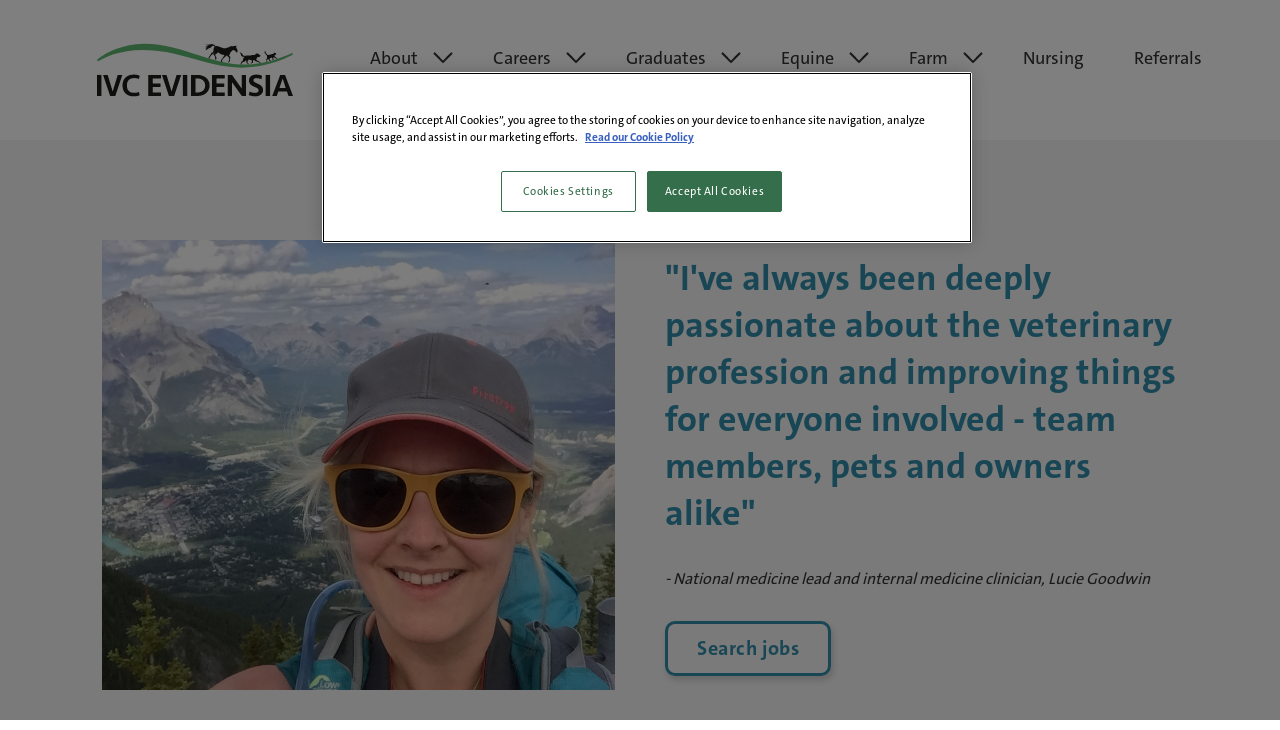

--- FILE ---
content_type: text/html; charset=utf-8
request_url: https://www.ivcevidensia.co.uk/Careers-News-Lucie-Goodwin
body_size: 11163
content:

<!DOCTYPE html>
<html lang="en-gb">
<head>
    <meta charset="utf-8" />
    <meta name="viewport" content="width=device-width, initial-scale=1.0">
    <title>Careers News - Lucie Goodwin</title>
    <link href="/Content/ivc-style-bundle?v=fFZu9Z8hvPpGFHTmtl_44UyOAYQ8gCwdYiSEfN5JZOw1" rel="stylesheet"/>

    
    
    <link rel="icon" type="image/ico" href="https://weu-az-web-ivc-cdpnep-p.azureedge.net/cmsstorage/ivchomepage/media/media/logos/favicon.ico" />

    <script>
        dataLayer = window.dataLayer || [{
                pageType: 'Homepage',
            pageLocation: `${window.location.pathname + window.location.search}`
        }]
    </script>

    <script type="text/javascript">
        const ce = document.cookie.split('ivc_consent=');
        let cv = 0;
        if (ce.length > 1) {
            cv = ce[1].split(';')[0].trim();
        }
        const pl = {
            'event': 'cookie-consent-set',
            'cookieConsent': {
                'functional': true,
                'analytics': cv % 2 === 1,
                'marketing': cv > 1
            }
        };
        window.dataLayer = window.dataLayer || [];
        window.dataLayer.push(pl);
    </script>

    <!-- Google Tag Manager -->
    <script>
        (function(w,d,s,l,i){w[l]=w[l]||[];w[l].push({'gtm.start':
        new Date().getTime(),event:'gtm.js'});var f=d.getElementsByTagName(s)[0],
        j=d.createElement(s),dl=l!='dataLayer'?'&l='+l:'';j.async=true;j.src=
        'https://www.googletagmanager.com/gtm.js?id='+i+dl;f.parentNode.insertBefore(j,f);
        })(window, document, 'script', 'dataLayer', 'GTM-PX9QKF');
    </script>
    <!-- End Google Tag Manager -->

    <script type="text/javascript" src="https://maps.googleapis.com/maps/api/js?key=AIzaSyB2Mfth2BPxNPb40V9SBOhV37qy7MKE3y8&libraries=places"></script>



        <meta name="description" content="National medicine lead and internal medicine clinician at Vale Referrals Lucie Goodwin shares her story" />

    <link href="https://ivcevidensia.co.uk/careers-news-lucie-goodwin" rel="canonical" />

    <!-- Start of Metadata -->
    <!-- OpenGraph/Facebook Metadata -->
    <meta property="og:title" content="Careers News - Lucie Goodwin" />
    <meta property="og:type" content="article" />
    <meta property="og:description" content="National medicine lead and internal medicine clinician at Vale Referrals Lucie Goodwin shares her story" />
    <meta property="og:site_name" content="IVC Evidensia UK" />
    <meta property="og:url" content="https://www.ivcevidensia.co.uk/Careers-News-Lucie-Goodwin" />
    <meta property="og:image" />
    <meta property="og:locale" />
    <meta property="og:image:alt" content="Careers News - Lucie Goodwin" />

    <!-- Twitter Metadata -->
    <meta name="twitter:title" content="Careers News - Lucie Goodwin" />
    <meta name="twitter:description" content="National medicine lead and internal medicine clinician at Vale Referrals Lucie Goodwin shares her story" />
    <meta name="twitter:card" content="summary_large_image" />
    <meta name="twitter:site" content="@IVC_Evidensia" />
    <meta name="twitter:creator" content="@IVC_Evidensia" />
    <meta name="twitter:image" />
    <meta name="twitter:image:alt" content="Careers News - Lucie Goodwin" />
    <!-- End of Metadata -->

</head>
<body>
    



<!-- Google Tag Manager (noscript) -->
<noscript>
    <iframe src="https://www.googletagmanager.com/ns.html?id=GTM-PX9QKF"
            height="0" width="0" style="display:none;visibility:hidden"></iframe>
</noscript>
<!-- End Google Tag Manager (noscript) -->

<div id="react_0HNH6UR65J2SB"><div class="jss1 jss2"><div class="jss5 jss6 jss3 jss4" reversed="" color="blue"><div class="jss7 jss8" reversed=""><h2 class="jss11 jss12 jss9 jss10">&quot;I&#x27;ve always been deeply passionate about the veterinary profession and improving things for everyone involved - team members, pets and owners alike&quot;</h2><div class="jss13 jss14 numbered" color="blue"><em>- National medicine lead and internal medicine clinician, Lucie Goodwin</em></div><a class="MuiButtonBase-root MuiButton-root jss17 MuiButton-outlined jss15 jss16 MuiButton-outlinedPrimary" tabindex="0" aria-disabled="false" href="https://ivcevidensia.co.uk/careers" target="_self" aria-label="Search jobs"><span class="MuiButton-label">Search jobs</span></a></div><div class="jss7 jss19" reversed=""><div class="jss20 jss21" alt="National medicine lead and internal medicine clinician"></div></div></div><div class="jss5 jss24 jss22 jss23" image=""><div><h2 class="jss11 jss27 jss25 jss26" color="blue">Can you tell us about yourself and how you came to work with IVC Evidensia as national medicine lead and an internal medicine clinician?</h2><div class="jss28 jss29 numbered" color="blue"><p>I graduated from the RVC in 2004. After a few years in practice, I returned to the RVC for my internship and residency in internal medicine. After completing my residency in 2010, I moved to the University of Bristol and Langford Veterinary Services where I taught students and supervised interns and residents. Following that, I worked as a consultant in a clinical pathology laboratory practice for a change of pace, whilst also &lsquo;keeping my hand in&rsquo; with occasional locum-ing.<br />
<br />
In 2018. I joined BSAVA as the Head of Education and Academic Director, managing the challenging transition to online education during the pandemic. Towards the end of the pandemic, I felt a strong desire to return to clinical practice, so I joined Vale Referrals in September 2021. Whilst working at Vale, I saw the role I now hold as the National Medicine Lead being advertised. I was attracted to it because I wanted the opportunity to use the non-clinical skills I have developed, whilst still being able to spend time seeing cases. So, I applied for the position, secured it, and now I divide my time between Vale, where I work two days a week, and the national team.<br />
<br />
Vale Referrals is a mid-sized referral hospital in Gloucestershire. It recently underwent a significant renovation, so I joined at a great time! Our main referral caseload is medicine and surgery, but we also have a busy ophthalmology and dermatology service, as well as visiting cardiologists and a busy first opinion practice. &nbsp;I appreciate the diverse mix of specialists and advanced practitioners that we have, with each bringing different skill sets to the table, making it a well-rounded and enjoyable place to work with a great team spirit.</p>

<h3><strong>Can you tell us more about your work as national medicine lead and how you balance that with your clinical role?</strong></h3>

<p>On the clinical side, my duties involve seeing all kinds of medicine and oncology cases at Vale Referrals. As the <a href="https://www.ivcevidensiareferrals.com/referral-clinical-leadership">UK National Medicine Lead</a>, I&#39;m part of a team that includes leads in cardiology, surgery, ECC and nursing. Our primary role as a team is to contribute to the development of the strategy for the referral division, as well as supporting the wider network as a whole. It&#39;s challenging to outline my day-to-day tasks because they vary greatly, but the variety means that the job stays fresh and interesting!</p>

<h3><strong>What do you enjoy most&nbsp;about your work?</strong></h3>

<p>My current role gives me a fantastic opportunity for both clinical work and involvement in leadership and strategic planning, which I find highly rewarding. Over time, as you gain more experience in clinical work, you encounter fewer entirely new situations, so it&#39;s quite refreshing to be in a position where I&rsquo;m continuing to develop new skills and learn to approach things from a different perspective.<br />
<br />
I&#39;ve always been deeply passionate about the veterinary profession and improving things for everyone involved - team members, pets and owners alike! By being part of a centralised team that serves various hospitals, we have a broader awareness of what&#39;s happening globally, meaning that if a clinician, nurse, or hospital manager encounters a problem, I can connect them with another individual who may have faced a similar issue months ago. It&#39;s gratifying to help foster this network and work on developing solutions when new challenges arise. Ultimately, it&#39;s rewarding to collaborate with a fantastic and diverse group of people, and I feel like we&#39;re making a positive impact together.<br />
<br />
We&rsquo;re still a relatively new team within IVC Evidensia, however, we have been steadily increasing our visibility and it has been encouraging to see more and more people engaging with us.<br />
<br />
I also really appreciate the balance between clinical and non-clinical work that my role offers. At this point in my career, I wouldn&#39;t want to do full-time clinics, nor would I want to exclusively focus on the strategic side and not see any patients. Having both aspects complement each other, and I value that balance in my work.</p>

<h3><strong>Internal medicine is clearly a huge passion of yours, what is it about working in this area that interests you?</strong></h3>

<p>My interest in medicine dates back to my university days. After graduating, I knew that I wanted to pursue medicine. I&#39;m drawn to the complex problem-solving it entails, and many cases tend to be quite challenging. There&#39;s a lot of critical thinking required, often involving the management of multiple diseases, particularly in older patients. The downside of some referral work is that cases come and go, and you don&#39;t always have the opportunity to build long-term relationships with clients. However, in medicine, and perhaps in a few other referral disciplines, you do get to know your clients and develop bonds with them over time. That&#39;s something I missed when I stepped away from practice and a reason why I wanted to return; I missed seeing clients and feeling like you&#39;re genuinely helping them. For pet owners, having the chance to discuss everything, even if it&#39;s difficult news, empowers them to make informed decisions for their pets; I find it incredibly rewarding to assist clients in this way.</p>

<h3><strong>You&rsquo;ve mentioned your involvement in the setting-up of our new hospital, Blaise. Can you tell us more about that?</strong></h3>

<p>We&#39;re all really excited about the opening of our new small animal hospital, <a href="https://www.blaise-referrals.com/careers">Blaise Referrals</a>, in Longbridge near Birmingham this November. The national leads have been involved right from the start, since the initial design phase of the hospital, including planning the layout, specifying the services, and deciding on essential details like the equipment needed to be able to offer excellent veterinary care. It&#39;s been incredibly beneficial that this hospital was designed with the input of experienced referral clinicians and nurses; we understand what works (and doesn&rsquo;t work!) in a referral hospital, and that knowledge has shaped the hospital&#39;s design. Blaise is our first referral hospital built from the ground up, so this is a significant venture for us; it&#39;s very exciting!<br />
<br />
What we see as most crucial for Blaise, and our absolute top priority, is cultivating a positive workplace environment for the benefit of all future referring practices, pet owners, and patients. The primary focus throughout has been finding individuals who align with our values and a team that is committed to creating a supportive and healthy workplace culture; I&rsquo;m really looking forward to working with and supporting the team there.</p>

<h3><strong>What advice would you give to a veterinary professional looking for advice from someone like you, who has achieved so much already in their career?</strong></h3>

<p>The first piece of advice I would give would be for them to recognise that they have a long career ahead of them and plenty of time to achieve their career goals, so there&#39;s no need to rush! I have met many younger vets with a strong belief that they must achieve their career goals rapidly in order to be successful. However, I don&#39;t believe that&#39;s entirely true, and this mindset can sometimes rob people of the joy in their journey or push them down a path they feel they should take rather than the one they truly desire. Having said this, I appreciate that I probably wouldn&rsquo;t have heeded this advice when I was younger!<br />
<br />
Another important aspect to remember is that over the 40 years of working life, interests and aspirations may change, both inside and outside of work. If someone embarks on a specialist route, for instance, they may find that they want something different later. That&#39;s perfectly normal; we all seek new challenges.<br />
<br />
I would suggest exploring various fields, gaining diverse experiences, and identifying what you enjoy and what you don&#39;t. Connect with professionals in the areas you&#39;re interested in, seek their insights, learn about the pros and cons, and take your time. When opportunities arise, go for them. However, if you find yourself in a role that doesn&#39;t resonate with you, don&#39;t hesitate to make a change. No one will judge you for leaving a position that isn&#39;t the right fit. It&#39;s far better to exit early than to spend years on a path that doesn&#39;t fulfil you.<br />
<br />
Lastly, it&#39;s crucial to understand that there are numerous ways to advance your career. This could be&nbsp;pursuing a clinical interest or specialism, developing business skills, entering a career in academia or pharmaceuticals, undertaking teaching or clinical research or diversifying into other fields. The mistake we can sometimes make in the profession is elevating one career path above all others when the reality is, we are lucky to have a profession that gives us so many opportunities to explore different and varied job roles.</p>

<h3><strong>What is your favourite thing about being part of the IVC Evidensia network?</strong></h3>

<p>When I was first considering roles within IVC Evidensia and exploring more about the company, I was blown away by the <a href="https://ivcevidensia.co.uk/care-fund">Care Fund</a>. The fact that each vet has &pound;1000 per year to help support clients with financial difficulties is fantastic. For our clinical teams and our clients, this initiative makes a significant impact, and it is really heartening to know that we can use this fund to help patients who may otherwise not be treated.<br />
I&#39;ve personally utilised my fund every year and I&#39;ve witnessed first-hand the profound impact it has on pet owners. It reflects our shared ethos of striving not only to provide excellent care for animals but also to support one another. It really is a hugely positive for morale. &nbsp;</p>

<h3><strong>What is your proudest career achievement so far?</strong></h3>

<p>Obtaining my diploma is, to be honest, my proudest achievement. It represented the culmination of an immense amount of hard work, and the relief of passing the exams at the end was huge!<br />
<br />
I&#39;m also really proud of the people I have had the privilege to help train; especially when they have gone on to achieve their career goals. &nbsp;Some of them faced significant challenges on their journey and witnessing them push on through and succeed and knowing that I played a small part in supporting their success has been incredibly rewarding. So, while obtaining my diploma holds the top spot, a very close second is seeing the growth and achievements of others. It&#39;s truly fantastic.</p>

<h3><strong>Could you share a bit about your interests and hobbies outside of work?</strong></h3>

<p>I live in Bristol, which is a vibrant city with plenty to offer. I enjoy all the typical city activities like dining out and going to the theatre. On weekends, I love spending time outdoors, often with my dog. Whether it&#39;s walking, heading to the beach, or hiking up mountains! Living in a city is great during the week because there&#39;s always something interesting happening but the weekends are definitely for the mountains and the sea.</p>

<h3><strong>Can you tell us about your pets?</strong></h3>

<p><em>[Lucie&rsquo;s very handsome ginger cat, Emlyn has been making a few appearances on screen throughout]</em></p>

<p>I have a standard poodle named Purdey. She&#39;s a bit of a diva but incredibly sweet and on the whole well behaved, which is a relief as she travels pretty much everywhere with me, including work. She has a proper poodle personality&mdash;very snooty and somewhat standoffish, but also quite funny and sassy. Then there&#39;s Emlyn, my rescue cat. He uses my house as a hotel, I swear I hardly see him in summer. He moved in nearly 2 years ago, when he was around eight months old. They both get along really well.</p>

<h3><strong>What&#39;s the most adventurous thing you&#39;ve ever done?</strong></h3>

<p>A camping trip through the Canadian Rockies. I went just before the pandemic, in the summer of 2019. We set up camp every night and took it down each morning before moving on to the next location (whilst dodging the bears!); it was exhausting but wonderful!</p>
</div><div class="jss30 jss31"><a class="MuiButtonBase-root MuiButton-root jss17 MuiButton-outlined jss32 jss33 MuiButton-outlinedPrimary" tabindex="0" aria-disabled="false" href="https://ivcevidensia.co.uk/careers?gclid=CjwKCAjw1ICZBhAzEiwAFfvFhHn_S8TFRp5dasDmRyJLgCgonR-cgUjV5PuUz43DK9KeY37aEIhVcRoCZqMQAvD_BwE" target="_self" aria-label="Search Jobs"><span class="MuiButton-label">Search Jobs</span></a></div></div></div></div><footer class="jss34 jss35"><div class="jss38 jss39"><h3 class="jss42 jss43 jss40 jss41">Connect with us</h3><div class="jss44 jss45"><a class="jss46 jss47" href="https://www.instagram.com/ivcevidensiacareersuk/" target="_blank" rel="noopener noreferrer" aria-label="Instagram"><div alt="Instagram"></div></a><a class="jss46 jss48" href="https://www.tiktok.com/@ivcevidensiacareersuk" target="_blank" rel="noopener noreferrer" aria-label="TikTok"><div alt="TikTok"></div></a><a class="jss46 jss49" href="https://www.linkedin.com/company/ivc-evidensia-careers/" target="_blank" rel="noopener noreferrer" aria-label="Linkedin"><div alt="Linkedin"></div></a></div><address><p>IVC Evidensia UK</p><p>The Chocolate Factory</p><p>Keynsham</p><p>Bristol</p><p>BS31 2AU</p><br/><a class="jss50 jss51" href="tel:+44 (0)1225 481 520">+44 (0)1225 481 520</a><a class="jss50 jss52" href="mailto:contact@independentvetcare.co.uk">contact@independentvetcare.co.uk</a></address></div><div class="jss38 jss53"><h3 class="jss42 jss55 jss40 jss54">Legal notices</h3><a class="jss50 jss56" href="https://ivcevidensia.co.uk/list-of-ivc-evidensia-group-companies" target="_self">List of IVC Evidensia Group Companies</a><a class="jss50 jss57" href="/privacy-notice" target="_self">Privacy notice</a><a class="jss50 jss58" href="/cookie-policy" target="_self">Cookie policy</a><a class="jss50 jss59" href="/terms-of-sale" target="_self">Terms of sale</a><a class="jss50 jss60" href="/terms-of-use" target="_self">Terms of use</a><a class="jss50 jss61" href="/complaints-policy" target="_self">Complaints policy</a><a class="jss50 jss62" href="/tax-strategy" target="_self">Tax strategy</a><a class="jss50 jss63" href="/modern-slavery-statement" target="_self">Modern Slavery statement</a><a class="jss50 jss64" href="/gender-pay" target="_self">Gender pay</a><a class="jss50 jss65" href="/recruitment-privacy-policy" target="_self">Recruitment Privacy Policy</a></div><div class="jss38 jss66"><h3 class="jss42 jss68 jss40 jss67">More from us</h3><a class="jss50 jss69" href="https://ivcevidensia.com/" target="_blank" rel="noopener noreferrer">IVC Evidensia Group</a><a class="jss50 jss70" href="https://independentvetcare.ie/" target="_blank" rel="noopener noreferrer">IVC Evidensia Ireland</a><a class="jss50 jss71" href="https://ivcevidensiaacademy.com" target="_blank" rel="noopener noreferrer">IVC Evidensia Academy</a><a class="jss50 jss72" href="https://ivcevidensia.com/referral-guide/" target="_self">Referral Guide</a></div><p class="jss73 jss74">© <!-- -->2025<!-- --> <!-- -->Independent Vetcare Limited. Company Reg No: 07746795. All rights reserved. Authorised and regulated by the Financial Conduct Authority for credit-related regulated activities under reference number: FRN738010</p></footer></div>

<script src="/Scripts/dist/coreJs/bundle.js?v=20250319105618"></script>
<script src="/Scripts/dist/regenerator/bundle.js?v=20250319105618"></script>
<script src="/Scripts/dist/main/bundle.js?v=20250319105618"></script>
<script>ReactDOM.hydrate(React.createElement(Components.App, {"serverYear":2025,"menuData":{"mobileLogoUrl":"https://weu-az-web-ivc-cdpnep-p.azureedge.net/cmsstorage/ivchomepage/media/media/logos/ivc-evidensia-uk.svg?ext=.svg","logoUrl":"https://weu-az-web-ivc-cdpnep-p.azureedge.net/cmsstorage/ivchomepage/media/media/logos/ivc-evidensia-uk.svg?ext=.svg","data":[{"title":"About us","url":"","openDestination":0,"links":[{"displayName":"Care Fund","url":"/care-fund","openDestination":0,"order":7},{"displayName":"Community Grants Fund","url":"/community-grants-fund","openDestination":0,"order":8},{"displayName":"Frequently Asked Questions","url":"/frequently-asked-questions","openDestination":0,"order":9},{"displayName":"News","url":"/News","openDestination":0,"order":4},{"displayName":"Our story","url":"/our-story","openDestination":0,"order":1},{"displayName":"Our team","url":"/our-team","openDestination":0,"order":3},{"displayName":"Positive Pawprint","url":"/positive-pawprint","openDestination":0,"order":3},{"displayName":"Sell your practice","url":"/sell-your-practice","openDestination":0,"order":9},{"displayName":"Welfare","url":"/welfare","openDestination":0,"order":6}],"order":1},{"title":"Careers","url":"https://ivcevidensia.co.uk/careers","openDestination":0,"links":[{"displayName":"Benefits \u0026 culture","url":"/our-culture","openDestination":0,"order":6},{"displayName":"Careers News","url":"/careers-news","openDestination":0,"order":4},{"displayName":"Diversity \u0026 inclusion","url":"/careers-diversity-and-inclusion","openDestination":0,"order":10},{"displayName":"Early careers","url":"/careers-early-careers","openDestination":0,"order":9},{"displayName":"Flexible working","url":"/flexible-working","openDestination":0,"order":7},{"displayName":"Job search","url":"/careers","openDestination":0,"order":1},{"displayName":"Life at IVC Evidensia","url":"/life-at-ivc-evidensia","openDestination":0,"order":3},{"displayName":"Wellbeing","url":"/careers-wellbeing-benefits-wellbeing","openDestination":0,"order":11},{"displayName":"Working with us","url":"/brilliant","openDestination":0,"order":2}],"order":2},{"title":"Equine","url":"/equine","openDestination":0,"links":[{"displayName":"Equine Clinical Board","url":"/Equine-clinical-board","openDestination":0,"order":2},{"displayName":"Equine collaborations","url":"/Equine-collaborations","openDestination":0,"order":3}],"order":4},{"title":"Farm","url":"/farm","openDestination":0,"links":[{"displayName":"Farm 24","url":"/Farm-24","openDestination":0,"order":3},{"displayName":"Farm Animal Clinical Board","url":"/Farm-animal-clinical-board","openDestination":0,"order":1},{"displayName":"Farm Collaborations","url":"/farm-collaborations","openDestination":0,"order":2}],"order":5},{"title":"Graduates","url":"/graduate-academy","openDestination":0,"links":[{"displayName":"EMS Bursary","url":"/ems-bursary","openDestination":0,"order":9},{"displayName":"EMS Placements","url":"/ems-placements","openDestination":0,"order":8},{"displayName":"Graduate Academy","url":"/graduate-academy","openDestination":0,"order":1},{"displayName":"Guide to Thrive","url":"/graduate-guide-to-thrive","openDestination":0,"order":7},{"displayName":"Our Programme ","url":"/graduate-programme","openDestination":0,"order":5}],"order":3},{"displayName":"Nursing","url":"/nurse-board","openDestination":0,"order":6},{"displayName":"Referrals","url":"https://www.ivcevidensiareferrals.com/","openDestination":1,"order":7}]},"footerData":{"copyrights":"Independent Vetcare Limited. Company Reg No: 07746795. All rights reserved. Authorised and regulated by the Financial Conduct Authority for credit-related regulated activities under reference number: FRN738010","contactSection":{"title":"Connect with us","order":1,"socialLinksFolder":{"socialLinks":[{"title":"Instagram","url":"https://www.instagram.com/ivcevidensiacareersuk/","iconUrl":"https://weu-az-web-ivc-cdpnep.azureedge.net/cmsstorage/ivchomepage/media/media/social/social-instagram.svg?ext=.svg","order":2},{"title":"Linkedin","url":"https://www.linkedin.com/company/ivc-evidensia-careers/","iconUrl":"https://weu-az-web-ivc-cdpnep.azureedge.net/cmsstorage/ivchomepage/media/media/social/social-linkedin.svg?ext=.svg","order":5},{"title":"TikTok","url":"https://www.tiktok.com/@ivcevidensiacareersuk","iconUrl":"https://weu-az-web-ivc-cdpnep-p.azureedge.net/cmsstorage/ivchomepage/media/media/article-images/tiktok-logo-(2).png?ext=.png","order":4}],"order":1},"company":{"companyName":"IVC Evidensia UK","street":"The Chocolate Factory","district":"Keynsham","city":"Bristol","country":"UnitedKingdom","zipCode":"BS31 2AU","phoneNumber":"+44 (0)1225 481 520","email":"contact@independentvetcare.co.uk","order":2}},"linksSections":[{"title":"Legal notices","url":"","openDestination":0,"links":[{"displayName":"Complaints policy","url":"/complaints-policy","openDestination":0,"order":6},{"displayName":"Cookie policy","url":"/cookie-policy","openDestination":0,"order":3},{"displayName":"Gender pay","url":"/gender-pay","openDestination":0,"order":9},{"displayName":"List of IVC Evidensia Group Companies","url":"https://ivcevidensia.co.uk/list-of-ivc-evidensia-group-companies","openDestination":0,"order":1},{"displayName":"Modern Slavery statement","url":"/modern-slavery-statement","openDestination":0,"order":8},{"displayName":"Privacy notice","url":"/privacy-notice","openDestination":0,"order":2},{"displayName":"Recruitment Privacy Policy","url":"/recruitment-privacy-policy","openDestination":0,"order":10},{"displayName":"Tax strategy","url":"/tax-strategy","openDestination":0,"order":7},{"displayName":"Terms of sale","url":"/terms-of-sale","openDestination":0,"order":4},{"displayName":"Terms of use","url":"/terms-of-use","openDestination":0,"order":5}],"order":2},{"title":"More from us","url":"","openDestination":0,"links":[{"displayName":"IVC Evidensia Academy","url":"https://ivcevidensiaacademy.com","openDestination":1,"order":4},{"displayName":"IVC Evidensia Group","url":"https://ivcevidensia.com/","openDestination":1,"order":1},{"displayName":"IVC Evidensia Ireland","url":"https://independentvetcare.ie/","openDestination":1,"order":2},{"displayName":"Referral Guide","url":"https://ivcevidensia.com/referral-guide/","openDestination":0,"order":5}],"order":3}]},"data":{"data":[{"componentType":1,"title":"\u0022I\u0027ve always been deeply passionate about the veterinary profession and improving things for everyone involved - team members, pets and owners alike\u0022","ctaTextField":"Search jobs","ctaUrlField":"https://ivcevidensia.co.uk/careers","ctaOpenDestination":0,"videoId":"","imageUrl":"https://weu-az-web-ivc-cdpnep-p.azureedge.net/cmsstorage/ivchomepage/media/media/article-images/lucie-banff-2019.jpg?ext=.jpg","imageAltTags":"National medicine lead and internal medicine clinician","mediaPosition":1,"bodyText":"\u003cem\u003e- National medicine lead and internal medicine clinician, Lucie Goodwin\u003c/em\u003e","listType":0,"backgroundColor":1,"order":1,"ctaStyle":1},{"componentType":5,"headingText":"Can you tell us about yourself and how you came to work with IVC Evidensia as national medicine lead and an internal medicine clinician?","bodyText":"\u003cp\u003eI graduated from the RVC in 2004. After a few years in practice, I returned to the RVC for my internship and residency in internal medicine. After completing my residency in 2010, I moved to the University of Bristol and Langford Veterinary Services where I taught students and supervised interns and residents. Following that, I worked as a consultant in a clinical pathology laboratory practice for a change of pace, whilst also \u0026lsquo;keeping my hand in\u0026rsquo; with occasional locum-ing.\u003cbr /\u003e\r\n\u003cbr /\u003e\r\nIn 2018. I joined BSAVA as the Head of Education and Academic Director, managing the challenging transition to online education during the pandemic. Towards the end of the pandemic, I felt a strong desire to return to clinical practice, so I joined Vale Referrals in September 2021. Whilst working at Vale, I saw the role I now hold as the National Medicine Lead being advertised. I was attracted to it because I wanted the opportunity to use the non-clinical skills I have developed, whilst still being able to spend time seeing cases. So, I applied for the position, secured it, and now I divide my time between Vale, where I work two days a week, and the national team.\u003cbr /\u003e\r\n\u003cbr /\u003e\r\nVale Referrals is a mid-sized referral hospital in Gloucestershire. It recently underwent a significant renovation, so I joined at a great time! Our main referral caseload is medicine and surgery, but we also have a busy ophthalmology and dermatology service, as well as visiting cardiologists and a busy first opinion practice. \u0026nbsp;I appreciate the diverse mix of specialists and advanced practitioners that we have, with each bringing different skill sets to the table, making it a well-rounded and enjoyable place to work with a great team spirit.\u003c/p\u003e\r\n\r\n\u003ch3\u003e\u003cstrong\u003eCan you tell us more about your work as national medicine lead and how you balance that with your clinical role?\u003c/strong\u003e\u003c/h3\u003e\r\n\r\n\u003cp\u003eOn the clinical side, my duties involve seeing all kinds of medicine and oncology cases at Vale Referrals. As the \u003ca href=\u0022https://www.ivcevidensiareferrals.com/referral-clinical-leadership\u0022\u003eUK National Medicine Lead\u003c/a\u003e, I\u0026#39;m part of a team that includes leads in cardiology, surgery, ECC and nursing. Our primary role as a team is to contribute to the development of the strategy for the referral division, as well as supporting the wider network as a whole. It\u0026#39;s challenging to outline my day-to-day tasks because they vary greatly, but the variety means that the job stays fresh and interesting!\u003c/p\u003e\r\n\r\n\u003ch3\u003e\u003cstrong\u003eWhat do you enjoy most\u0026nbsp;about your work?\u003c/strong\u003e\u003c/h3\u003e\r\n\r\n\u003cp\u003eMy current role gives me a fantastic opportunity for both clinical work and involvement in leadership and strategic planning, which I find highly rewarding. Over time, as you gain more experience in clinical work, you encounter fewer entirely new situations, so it\u0026#39;s quite refreshing to be in a position where I\u0026rsquo;m continuing to develop new skills and learn to approach things from a different perspective.\u003cbr /\u003e\r\n\u003cbr /\u003e\r\nI\u0026#39;ve always been deeply passionate about the veterinary profession and improving things for everyone involved - team members, pets and owners alike! By being part of a centralised team that serves various hospitals, we have a broader awareness of what\u0026#39;s happening globally, meaning that if a clinician, nurse, or hospital manager encounters a problem, I can connect them with another individual who may have faced a similar issue months ago. It\u0026#39;s gratifying to help foster this network and work on developing solutions when new challenges arise. Ultimately, it\u0026#39;s rewarding to collaborate with a fantastic and diverse group of people, and I feel like we\u0026#39;re making a positive impact together.\u003cbr /\u003e\r\n\u003cbr /\u003e\r\nWe\u0026rsquo;re still a relatively new team within IVC Evidensia, however, we have been steadily increasing our visibility and it has been encouraging to see more and more people engaging with us.\u003cbr /\u003e\r\n\u003cbr /\u003e\r\nI also really appreciate the balance between clinical and non-clinical work that my role offers. At this point in my career, I wouldn\u0026#39;t want to do full-time clinics, nor would I want to exclusively focus on the strategic side and not see any patients. Having both aspects complement each other, and I value that balance in my work.\u003c/p\u003e\r\n\r\n\u003ch3\u003e\u003cstrong\u003eInternal medicine is clearly a huge passion of yours, what is it about working in this area that interests you?\u003c/strong\u003e\u003c/h3\u003e\r\n\r\n\u003cp\u003eMy interest in medicine dates back to my university days. After graduating, I knew that I wanted to pursue medicine. I\u0026#39;m drawn to the complex problem-solving it entails, and many cases tend to be quite challenging. There\u0026#39;s a lot of critical thinking required, often involving the management of multiple diseases, particularly in older patients. The downside of some referral work is that cases come and go, and you don\u0026#39;t always have the opportunity to build long-term relationships with clients. However, in medicine, and perhaps in a few other referral disciplines, you do get to know your clients and develop bonds with them over time. That\u0026#39;s something I missed when I stepped away from practice and a reason why I wanted to return; I missed seeing clients and feeling like you\u0026#39;re genuinely helping them. For pet owners, having the chance to discuss everything, even if it\u0026#39;s difficult news, empowers them to make informed decisions for their pets; I find it incredibly rewarding to assist clients in this way.\u003c/p\u003e\r\n\r\n\u003ch3\u003e\u003cstrong\u003eYou\u0026rsquo;ve mentioned your involvement in the setting-up of our new hospital, Blaise. Can you tell us more about that?\u003c/strong\u003e\u003c/h3\u003e\r\n\r\n\u003cp\u003eWe\u0026#39;re all really excited about the opening of our new small animal hospital, \u003ca href=\u0022https://www.blaise-referrals.com/careers\u0022\u003eBlaise Referrals\u003c/a\u003e, in Longbridge near Birmingham this November. The national leads have been involved right from the start, since the initial design phase of the hospital, including planning the layout, specifying the services, and deciding on essential details like the equipment needed to be able to offer excellent veterinary care. It\u0026#39;s been incredibly beneficial that this hospital was designed with the input of experienced referral clinicians and nurses; we understand what works (and doesn\u0026rsquo;t work!) in a referral hospital, and that knowledge has shaped the hospital\u0026#39;s design. Blaise is our first referral hospital built from the ground up, so this is a significant venture for us; it\u0026#39;s very exciting!\u003cbr /\u003e\r\n\u003cbr /\u003e\r\nWhat we see as most crucial for Blaise, and our absolute top priority, is cultivating a positive workplace environment for the benefit of all future referring practices, pet owners, and patients. The primary focus throughout has been finding individuals who align with our values and a team that is committed to creating a supportive and healthy workplace culture; I\u0026rsquo;m really looking forward to working with and supporting the team there.\u003c/p\u003e\r\n\r\n\u003ch3\u003e\u003cstrong\u003eWhat advice would you give to a veterinary professional looking for advice from someone like you, who has achieved so much already in their career?\u003c/strong\u003e\u003c/h3\u003e\r\n\r\n\u003cp\u003eThe first piece of advice I would give would be for them to recognise that they have a long career ahead of them and plenty of time to achieve their career goals, so there\u0026#39;s no need to rush! I have met many younger vets with a strong belief that they must achieve their career goals rapidly in order to be successful. However, I don\u0026#39;t believe that\u0026#39;s entirely true, and this mindset can sometimes rob people of the joy in their journey or push them down a path they feel they should take rather than the one they truly desire. Having said this, I appreciate that I probably wouldn\u0026rsquo;t have heeded this advice when I was younger!\u003cbr /\u003e\r\n\u003cbr /\u003e\r\nAnother important aspect to remember is that over the 40 years of working life, interests and aspirations may change, both inside and outside of work. If someone embarks on a specialist route, for instance, they may find that they want something different later. That\u0026#39;s perfectly normal; we all seek new challenges.\u003cbr /\u003e\r\n\u003cbr /\u003e\r\nI would suggest exploring various fields, gaining diverse experiences, and identifying what you enjoy and what you don\u0026#39;t. Connect with professionals in the areas you\u0026#39;re interested in, seek their insights, learn about the pros and cons, and take your time. When opportunities arise, go for them. However, if you find yourself in a role that doesn\u0026#39;t resonate with you, don\u0026#39;t hesitate to make a change. No one will judge you for leaving a position that isn\u0026#39;t the right fit. It\u0026#39;s far better to exit early than to spend years on a path that doesn\u0026#39;t fulfil you.\u003cbr /\u003e\r\n\u003cbr /\u003e\r\nLastly, it\u0026#39;s crucial to understand that there are numerous ways to advance your career. This could be\u0026nbsp;pursuing a clinical interest or specialism, developing business skills, entering a career in academia or pharmaceuticals, undertaking teaching or clinical research or diversifying into other fields. The mistake we can sometimes make in the profession is elevating one career path above all others when the reality is, we are lucky to have a profession that gives us so many opportunities to explore different and varied job roles.\u003c/p\u003e\r\n\r\n\u003ch3\u003e\u003cstrong\u003eWhat is your favourite thing about being part of the IVC Evidensia network?\u003c/strong\u003e\u003c/h3\u003e\r\n\r\n\u003cp\u003eWhen I was first considering roles within IVC Evidensia and exploring more about the company, I was blown away by the \u003ca href=\u0022https://ivcevidensia.co.uk/care-fund\u0022\u003eCare Fund\u003c/a\u003e. The fact that each vet has \u0026pound;1000 per year to help support clients with financial difficulties is fantastic. For our clinical teams and our clients, this initiative makes a significant impact, and it is really heartening to know that we can use this fund to help patients who may otherwise not be treated.\u003cbr /\u003e\r\nI\u0026#39;ve personally utilised my fund every year and I\u0026#39;ve witnessed first-hand the profound impact it has on pet owners. It reflects our shared ethos of striving not only to provide excellent care for animals but also to support one another. It really is a hugely positive for morale. \u0026nbsp;\u003c/p\u003e\r\n\r\n\u003ch3\u003e\u003cstrong\u003eWhat is your proudest career achievement so far?\u003c/strong\u003e\u003c/h3\u003e\r\n\r\n\u003cp\u003eObtaining my diploma is, to be honest, my proudest achievement. It represented the culmination of an immense amount of hard work, and the relief of passing the exams at the end was huge!\u003cbr /\u003e\r\n\u003cbr /\u003e\r\nI\u0026#39;m also really proud of the people I have had the privilege to help train; especially when they have gone on to achieve their career goals. \u0026nbsp;Some of them faced significant challenges on their journey and witnessing them push on through and succeed and knowing that I played a small part in supporting their success has been incredibly rewarding. So, while obtaining my diploma holds the top spot, a very close second is seeing the growth and achievements of others. It\u0026#39;s truly fantastic.\u003c/p\u003e\r\n\r\n\u003ch3\u003e\u003cstrong\u003eCould you share a bit about your interests and hobbies outside of work?\u003c/strong\u003e\u003c/h3\u003e\r\n\r\n\u003cp\u003eI live in Bristol, which is a vibrant city with plenty to offer. I enjoy all the typical city activities like dining out and going to the theatre. On weekends, I love spending time outdoors, often with my dog. Whether it\u0026#39;s walking, heading to the beach, or hiking up mountains! Living in a city is great during the week because there\u0026#39;s always something interesting happening but the weekends are definitely for the mountains and the sea.\u003c/p\u003e\r\n\r\n\u003ch3\u003e\u003cstrong\u003eCan you tell us about your pets?\u003c/strong\u003e\u003c/h3\u003e\r\n\r\n\u003cp\u003e\u003cem\u003e[Lucie\u0026rsquo;s very handsome ginger cat, Emlyn has been making a few appearances on screen throughout]\u003c/em\u003e\u003c/p\u003e\r\n\r\n\u003cp\u003eI have a standard poodle named Purdey. She\u0026#39;s a bit of a diva but incredibly sweet and on the whole well behaved, which is a relief as she travels pretty much everywhere with me, including work. She has a proper poodle personality\u0026mdash;very snooty and somewhat standoffish, but also quite funny and sassy. Then there\u0026#39;s Emlyn, my rescue cat. He uses my house as a hotel, I swear I hardly see him in summer. He moved in nearly 2 years ago, when he was around eight months old. They both get along really well.\u003c/p\u003e\r\n\r\n\u003ch3\u003e\u003cstrong\u003eWhat\u0026#39;s the most adventurous thing you\u0026#39;ve ever done?\u003c/strong\u003e\u003c/h3\u003e\r\n\r\n\u003cp\u003eA camping trip through the Canadian Rockies. I went just before the pandemic, in the summer of 2019. We set up camp every night and took it down each morning before moving on to the next location (whilst dodging the bears!); it was exhausting but wonderful!\u003c/p\u003e\r\n","cta1Text":"Return to Careers News","cta1Url":"/careers-news","cta1OpenDestination":0,"cta1Style":0,"cta2Text":"Search Jobs","cta2Url":"https://ivcevidensia.co.uk/careers?gclid=CjwKCAjw1ICZBhAzEiwAFfvFhHn_S8TFRp5dasDmRyJLgCgonR-cgUjV5PuUz43DK9KeY37aEIhVcRoCZqMQAvD_BwE","cta2OpenDestination":0,"cta2Style":1,"backgroundColor":0,"listType":0,"isFullWidth":true,"order":2,"cta1Position":"","image":""}],"title":"Careers News - Lucie Goodwin","description":"National medicine lead and internal medicine clinician at Vale Referrals Lucie Goodwin shares her story","pageColor":1,"defaultPageColor":0,"ogTitle":"Careers News - Lucie Goodwin","ogDescription":"National medicine lead and internal medicine clinician at Vale Referrals Lucie Goodwin shares her story","ogSiteName":"IVC Evidensia UK","ogUrl":"https://www.ivcevidensia.co.uk/Careers-News-Lucie-Goodwin","ogImage":null,"ogLocale":null,"ogAltText":"Careers News - Lucie Goodwin","twitterCardType":"summary_large_image","twitterSiteName":"IVC Evidensia UK","twitterTitle":"Careers News - Lucie Goodwin","twitterDescription":"National medicine lead and internal medicine clinician at Vale Referrals Lucie Goodwin shares her story","twitterImage":null,"twitterAltText":"Careers News - Lucie Goodwin","twitterCreator":"@IVC_Evidensia","pageType":"Homepage"},"isHomePage":false,"isMobile":false,"googleApiKey":"AIzaSyB2Mfth2BPxNPb40V9SBOhV37qy7MKE3y8","cookieOverlayData":{"heading":"Our Cookies","content":"We use cookies and similar technologies to offer you a personalised experience, personalised advertising, and analyse our web traffic. Click \u0027Accept our cookies\u0027 if you would like to allow all cookies. Alternatively, you can choose which types of cookies you would like to accept or disable by clicking \u0027Turn cookies on or off\u0027 below. For more information, please see our","policyLink":"cookie policy.","buttonAccept":"Accept our cookies","buttonSeeOptions":"Turn cookies on or off","formHeading":"About Cookies","formContent":"Our website uses cookies to distinguish you from other users of our website. This helps us to provide you with a good experience when you browse our website and also allows us to improve our website. See our","formContentPolicyLink":"cookie policy.","cookiePolicyURL":"/cookie-policy","isCookiePolicyPage":false,"showHomemadeCookiesConsent":false},"cookieFormData":{"heading":"Cookie settings","content":"We use 3 different types of cookies on our website. You can say which ones you\u0027re happy for us to use below.","functionalHeading":"Functional cookies","functionalContent":"These cookies do things like keep the website secure. They always need to be on.","analyticsHeading":"Analytics cookies","analyticsContent":"These cookies store information about how you use our website, such as what you click on.","marketingHeading":"Marketing cookies","marketingContent":"These cookies do things like tell us if you\u0027ve seen our adverts on social media, such as Facebook or Twitter.","radioOn":"On","radioOff":"Off","radioOnAriaLabel":"Turn cookies on","radioOffAriaLabel":"Turn cookies off","buttonUpdatePreferences":"Save preferences"},"antiToken":"\u003cinput name=\u0022__RequestVerificationToken\u0022 type=\u0022hidden\u0022 value=\u0022cSyypsL24setYOOicxpG1-0X-QLg2bZ3ld8iZgJHDbBbNDn1T9TeLavFVMm6X0IEFspt3xvzmgXiUU8GEK3z55ywfx41\u0022 /\u003e"}), document.getElementById("react_0HNH6UR65J2SB"));
</script>

<script type="text/javascript">
    var formSubmissionData = {
        jobSubmissionData: "",
        graduateSubmissionData: "",
        emsSubmissionData: "",
        sellPracticeData: "",
        genericFormSubmissionData: ""
    }
</script>
    <div class="page-placeholder" />
<script type="text/javascript" src="/_Incapsula_Resource?SWJIYLWA=719d34d31c8e3a6e6fffd425f7e032f3&ns=2&cb=2115228762" async></script></body>
</html>

--- FILE ---
content_type: text/css; charset=utf-8
request_url: https://www.ivcevidensia.co.uk/Content/ivc-style-bundle?v=fFZu9Z8hvPpGFHTmtl_44UyOAYQ8gCwdYiSEfN5JZOw1
body_size: 716
content:
@font-face{font-family:"TheSansC5";src:url('fonts/TheSansC5-5_Plain.woff') format('woff');font-weight:normal;font-style:normal}@font-face{font-family:"TheSansC5";src:url('fonts/TheSansC5-5_Plain.woff') format('woff');font-weight:400;font-style:normal}@font-face{font-family:"TheSansC5";src:url('fonts/TheSansC5-5_Plain.woff') format('woff');font-weight:600;font-style:normal}@font-face{font-family:"TheSansC5";src:url('fonts/TheSansC5-7_Bold.woff') format('woff');font-weight:bold;font-style:normal}@font-face{font-family:"TheSansC5";src:url('fonts/TheSansC5-7_Bold.woff') format('woff');font-weight:700;font-style:normal}@font-face{font-family:"TheSansC5";src:url('fonts/TheSansC5-7_Bold.woff') format('woff');font-weight:900;font-style:normal}@font-face{font-family:"Do Hyeon";src:url('fonts/DoHyeon-Regular.ttf') format('truetype')}body{font-family:"TheSansC5",Verdana,sans-serif;font-size:16px;overflow-y:auto!important;overflow-x:hidden;padding-right:0!important}body.hidden,body.disabledScrolling,body.hidden>div,body.disabledScrolling>div{overflow-y:hidden!important;position:relative}html,body,div,span,applet,object,iframe h1,h2,h3,h4,h5,h6,p,blockquote,pre,a,abbr,acronym,address,big,cite,code,del,dfn,em,img,ins,kbd,q,s,samp,small,strike,strong,sub,sup,tt,var,b,u,i,center,dl,dt,dd,ol,ul,li,fieldset,form,label,legend,table,caption,tbody,tfoot,thead,tr,th,td,article,aside,canvas,details,embed,figure,figcaption,footer,header,hgroup,main,menu,nav,output,ruby,section,summary,time,mark,audio,video{margin:0;padding:0;border:0;vertical-align:baseline}article,aside,details,figcaption,figure,footer,header,hgroup,main,menu,nav,section{display:block}*[hidden]{display:none}*,*::before,*::after{box-sizing:border-box}ul,ol{list-style-type:none}a:focus,a:hover{text-decoration:underline}address{font-style:normal}input,textArea{font-size:16px;font-family:"TheSansC5",Verdana,sans-serif}.page-placeholder{position:fixed;top:0;bottom:0;left:0;right:0;background:#fff;z-index:100}body>:not(.page-placeholder){display:none}html.noscroll{height:100vh;overflow:hidden;position:relative}

--- FILE ---
content_type: image/svg+xml
request_url: https://www.ivcevidensia.co.uk/Content/assets/chevron.svg
body_size: -11
content:
<svg xmlns="http://www.w3.org/2000/svg" width="19.67" height="10.834" viewBox="0 0 19.67 10.834">
  <path id="Path_731" data-name="Path 731" d="M-18573.564-13049.029l8.422,8.421,8.42-8.421" transform="translate(18574.979 13050.443)" fill="none" stroke="#fff" stroke-linecap="round" stroke-linejoin="round" stroke-width="2"/>
</svg>


--- FILE ---
content_type: image/svg+xml
request_url: https://www.ivcevidensia.co.uk/Content/assets/curve-white-space.svg
body_size: 98
content:
<?xml version="1.0" encoding="utf-8"?>
<!-- Generator: Adobe Illustrator 24.0.0, SVG Export Plug-In . SVG Version: 6.00 Build 0)  -->
<svg version="1.1" id="Layer_1" xmlns="http://www.w3.org/2000/svg" xmlns:xlink="http://www.w3.org/1999/xlink" x="0px" y="0px"
	 viewBox="0 0 1920 51.65" style="enable-background:new 0 0 1920 51.65;" xml:space="preserve">
<style type="text/css">
	.st0{fill:#FFFFFF;}
</style>
<path class="st0" d="M0,0v51.65h1920V0c0,0-474,32.816-954,32.816S0,0,0,0z"/>
</svg>


--- FILE ---
content_type: image/svg+xml
request_url: https://weu-az-web-ivc-cdpnep-p.azureedge.net/cmsstorage/ivchomepage/media/media/logos/ivc-evidensia-uk.svg?ext=.svg
body_size: 15232
content:
<?xml version="1.0" encoding="utf-8"?>
<!-- Generator: Adobe Illustrator 24.0.2, SVG Export Plug-In . SVG Version: 6.00 Build 0)  -->
<svg version="1.1" id="Layer_1" xmlns="http://www.w3.org/2000/svg" xmlns:xlink="http://www.w3.org/1999/xlink" x="0px" y="0px"
	 viewBox="0 0 1082.8 308.1" style="enable-background:new 0 0 1082.8 308.1;" xml:space="preserve">
<style type="text/css">
	.st0{fill:#1D1D1B;}
	.st1{fill:#5FB670;}
</style>
<rect x="10.8" y="180.8" class="st0" width="23.9" height="113.9"/>
<polygon class="st0" points="123,180.8 95.8,270.5 68.6,180.8 43.7,180.8 82,294.7 109.7,294.7 148,180.8 "/>
<path class="st0" d="M209.4,178.8c2.8,0,5.8,0.1,8.7,0.4c3,0.3,5.8,0.7,8.6,1.2c2.8,0.5,5.5,1.1,8,1.9c2.6,0.7,4.9,1.6,6.9,2.6
	l-3.4,17.5c-3.6-1.4-7.7-2.5-12.1-3.3c-4.4-0.9-8.8-1.3-13.2-1.3c-13,0-23,3.4-29.8,10.1c-6.9,6.8-10.3,16.7-10.3,29.9
	s3.4,23.1,10.3,29.9c6.9,6.8,16.8,10.1,29.8,10.1c4.3,0,8.7-0.4,13.2-1.3c4.5-0.9,8.5-2,12.1-3.3l3.4,17.5c-2,1-4.4,1.9-6.9,2.6
	c-2.6,0.7-5.3,1.4-8,1.9c-2.8,0.5-5.7,0.9-8.6,1.2c-3,0.3-5.9,0.4-8.7,0.4c-9.8,0-18.5-1.5-26-4.5c-7.5-3-13.9-7.1-19-12.3
	c-5.1-5.2-9-11.5-11.6-18.6c-2.6-7.2-3.9-15.1-3.9-23.6c0-8.6,1.3-16.4,3.9-23.6c2.6-7.2,6.5-13.4,11.6-18.6
	c5.1-5.2,11.5-9.3,19-12.3C190.9,180.3,199.6,178.8,209.4,178.8"/>
<polygon class="st0" points="288.4,180.8 356.9,180.8 356.9,199.8 312.4,199.8 312.4,227.4 354.8,227.4 354.8,246.3 312.4,246.3 
	312.4,275.8 357.4,275.8 357.4,294.7 288.4,294.7 "/>
<polygon class="st0" points="441.7,180.8 466.7,180.8 428.3,294.7 400.6,294.7 362.3,180.8 387.3,180.8 414.5,270.5 "/>
<rect x="475.6" y="180.8" class="st0" width="23.9" height="113.9"/>
<path class="st0" d="M519.9,180.8h34.4c10,0,19.1,1.4,27.3,4.3s15.1,6.8,20.9,11.9c5.8,5.1,10.2,11.1,13.3,18.1
	c3.1,7,4.7,14.5,4.7,22.7c0,8.2-1.6,15.8-4.7,22.8c-3.1,7-7.6,13-13.3,18c-5.8,5.1-12.7,9-20.9,11.9c-8.2,2.8-17.2,4.3-27.3,4.3
	h-34.4V180.8z M554.7,275.8c6.1,0,11.6-0.9,16.8-2.6c5.1-1.7,9.6-4.2,13.3-7.5c3.7-3.3,6.6-7.2,8.6-11.9c2-4.7,3.1-10,3.1-16
	c0-6-1-11.3-3.1-16c-2-4.7-4.9-8.7-8.6-11.9c-3.7-3.3-8.1-5.8-13.3-7.5c-5.1-1.7-10.7-2.6-16.8-2.6h-10.9v76L554.7,275.8
	L554.7,275.8z"/>
<polygon class="st0" points="633.4,180.8 701.9,180.8 701.9,199.8 657.4,199.8 657.4,227.4 699.8,227.4 699.8,246.3 657.4,246.3 
	657.4,275.8 702.4,275.8 702.4,294.7 633.4,294.7 "/>
<polygon class="st0" points="794.9,294.7 741.7,220.2 741.7,294.7 718.8,294.7 718.8,180.8 741.7,180.8 794.9,255.4 794.9,180.8 
	817.8,180.8 817.8,294.7 "/>
<path class="st0" d="M909.8,262.2c0,5-1,9.6-3.1,13.9c-2.1,4.2-4.9,7.9-8.6,11c-3.7,3.1-8.2,5.5-13.4,7.2
	c-5.3,1.7-11.1,2.6-17.5,2.6c-6,0-12.1-0.7-18.2-2c-6.1-1.3-11.7-3.2-16.8-5.7l5-18.3c4.1,1.9,8.7,3.6,13.8,5
	c5.1,1.4,10.3,2.1,15.7,2.1c5.7,0,10.3-1.2,13.9-3.5c3.6-2.3,5.4-5.7,5.4-10.2c0-4.1-1.7-7.5-5.1-10.1c-3.4-2.6-8.7-5.4-15.7-8.2
	c-5-2.1-9.5-4.2-13.4-6.4c-3.9-2.2-7.1-4.7-9.7-7.4c-2.6-2.7-4.7-5.8-6.1-9.2c-1.4-3.4-2.1-7.1-2.1-11.4c0-10.5,3.6-18.6,10.7-24.2
	c7.1-5.6,16.7-8.5,28.7-8.5c6.2,0,11.8,0.6,16.9,1.7c5.1,1.1,10.1,3,14.9,5.5l-4.5,18.3c-4-1.9-8.2-3.5-12.6-4.7
	c-4.4-1.2-8.9-1.8-13.4-1.8c-5,0-9.1,0.9-12.1,2.8c-3.1,1.9-4.6,4.8-4.6,8.8c0,1.8,0.3,3.4,0.8,4.8c0.5,1.4,1.4,2.6,2.8,3.8
	c1.4,1.2,3.2,2.4,5.4,3.6c2.2,1.2,5.1,2.5,8.5,4c4.6,1.9,8.9,4,13.1,6.2c4.2,2.2,7.8,4.7,11,7.5c3.2,2.9,5.8,6.2,7.7,9.9
	C908.9,253,909.8,257.3,909.8,262.2"/>
<rect x="923.9" y="180.8" class="st0" width="24" height="113.9"/>
<path class="st0" d="M1072,294.7h-24.8l-8-23.9h-46.9l-8,23.9h-24.8l43.3-113.9h26L1072,294.7z M1015.7,200l-17.1,51.8h34.2
	L1015.7,200z"/>
<path class="st0" d="M652.5,25.2c0,0,10.2-1.9,16.6,1.1c6.4,3,19.7,7.5,23.4,8.8c3.8,1.3,6.8,1.4,10.8,1.3c3.9-0.1,8.3-1.3,9.5-1.6
	c1.3-1.2,6.1-0.9,5-3.5c1.1,0.2,2.6,0.9,3.6,0.4c-0.4-0.4-0.4-0.8-0.7-1.3c2.4,0.3,3.7,2.2,6.2,0.8c-1.4-0.8-2.8-1.7-4.1-2.7
	c2.4,0.3,4.6,1.3,7,0.5c-0.4-0.9-1.6-1.2-2.3-2c2.1,0.2,5.1,1.5,7,0.4c-1.4-0.4-3-0.8-4.1-1.7c1.7-0.2,3,0.5,4.8-0.1
	c1.8-0.6,3.3-1.1,5.2-0.9c1.9,0.1,3.9,0.4,5.8,0.7c0.9,0.2,2.4,0.2,3.2,0.8c0,0-0.4-1-1.8-1.6c0,0,2.9-0.2,3.9,0.3
	c0,0,4.4-2.5,8.1-0.8c0,0,2.6-3.2,4.3-3.4c1.2-0.3,1.8-0.3,1.8-0.3s-1.6,1.8-2.1,3.1l0.2,0.5c0,0,2.3-1,2.9-1.3
	c0.5-0.3,0.3,0.5-0.5,2c-0.8,1.4-0.3,1.3-1.6,2.9c-1.3,1.6-1.3,2-1.3,2.2c-0.1,0.2,2.1,3.3,3.2,5.3c1.2,2,2.6,6.9,3.6,8.6
	c0.9,1.7,1.9,4.9,2.2,5.8c0.3,0.9-0.7,5.9-1.2,7c-0.5,1.2-0.5,1.3-1.9,2c-1.5,0.8-2.4,0.8-3.1,0.7s-1.5-0.9-2.2-2.1
	c-0.7-1.2-1.2-1.8-1.1-2.5c0,0-1.7-1.2-4.7-4c-3-2.8-5.1-3.8-6.3-4c-1.2-0.2-4.5-0.1-5.8-0.2c0,0-8,8.8-12.6,12.2
	c0,0-0.4,3.6-2.5,7.4c-2.1,3.8-3.7,5.1-4,5.6c-0.3,0.5-1.3,1.6-1.3,1.9c0,0.3,2.1,3.4,3.7,5.6c1.6,2.3,2.1,3.9,2.8,5.4
	c0.7,1.5,0.6,4.9,0.1,7.1c-0.5,2.2-1,4.7-1.1,5.3c-0.1,0.7,0.7,3.7,0.2,5.5c-0.5,1.8-2.2,3.8-2.4,4.2c-0.2,0.3-0.8,0.8-0.8,0.8
	s-2.3,6.3-3.6,7.9c0,0-2.6-3.3-2-5.2c0,0,0.2-1.2,0.4-1.5c0.2-0.3,0.4-1.5,0.4-1.5c0-1.1,0.2-2.1,0.7-2.6c0.5-0.4,0.8-1,1.1-1.5
	c0.3-0.6,1.1-3.7,1.8-5.8c0.7-2.1,0.5-6.2-0.7-8.7c-1.2-2.5-6.1-6.5-7.1-7.4c-0.9-0.9-2.7-3.3-2.7-3.3l-1.4-2.1c0,0-4.1,1.3-8.3,5.2
	c-4.2,3.9-10.9,10.4-11.8,11.5c-0.9,1.1-5.2,5.8-5.8,7.1c-0.6,1.3-1,3.4-1.3,4.4c-0.3,1.1-0.4,2.5-0.4,2.5s2,2.9,1.7,4.6
	c0,0-5.6-0.1-7.7-1.4c0,0,0.4-3,1.4-5c0.9-2,1.2-2,0.2-1.8c-1,0.1-1.5-0.4,0.1-2.8c1.6-2.4,3.3-5.3,5.1-7c1.7-1.8,3.1-3.7,3.3-4
	c0.3-0.3-0.3-1.9,1.3-3.5c1.6-1.6,3-3.4,4.4-5.5c1.5-2.1,1.9-3.2,2.4-4.4c0.5-1.2,0.7-3.2,0.7-3.2s-10.2-0.2-17.9-3.8
	c-7.8-3.6-15.2-9.5-15.2-9.5s-0.8-1.8-1.6-1.1c-0.8,0.7-3.8,6.2-9,9c-5.1,2.8-6.1,2.6-5.9,5c0.2,2.4,1.5,6,3.1,8.2
	c1.6,2.2,3.1,5.7,3.5,6.8c0.4,1.1-0.1,4.9-0.7,7c-0.6,2.1-2.5,5-2.5,5s-4.3-2.5-4-5.5c0,0,0.2-1.5,0.7-2.4c0.5-0.9,0.7-1.5,0.7-1.8
	s-1.1-0.8-1.2-2.8c-0.1-1.9-0.3-3.3-0.4-3.6c0-0.3-1.9-3.2-3.3-6c-1.4-2.8-4.9-6.7-4.9-6.7s-2.2-2.4-0.4-3.7
	c1.8-1.3,4.6-3.4,5.3-3.9c0.7-0.5,1.8-2,1.8-2s-2.6,0.1-5.1,2.3c-2.5,2.2-5.6,4.6-8.3,6.8c-2.6,2.2-4.8,3.4-6.7,6
	c-1.9,2.6-3.3,4.3-3.9,5.6c-0.6,1.3-0.7,0.9-1.3,2.1c-0.7,1.2-2.4,3.4-2.9,4.7c-0.5,1.3,0.7,3.6,0.1,5.9c0,0-5.5-0.8-7.1-2.7
	c0,0,0.2-2.6,1.9-3.8c1.7-1.2,2.2-1.7,2.3-2c0.1-0.4-1.5,0.7-1.3-1.1c0.2-1.8,1.4-3.1,2.9-4.8c1.5-1.7,5.2-6.3,6.3-8.3
	c1.1-2,2.2-5,2.7-5.8c0.5-0.8,0.6-2.3,1.8-2.8c1.2-0.5,4.7-2.7,5.8-3.6c1.1-0.9,4.4-4.1,4.4-4.1s1.3-2.8,1.8-8.4
	c0.5-5.6,1.3-14.4,5.5-18.2c0,0-3.2-5.9-6.7-6c-3.5-0.2-4.3,1.3-6.7,3.9c-2.4,2.6-7.4,5.9-10.7,8.1c-3.4,2.1-5.5,1.4-7.5,2.3
	c-2,0.8-4.4,3.3-5.7,4.1c-1.3,0.8-4,3.1-5,4.3c-1,1.2-1.4,1.6-1.9,2.3c0,0-1.1-1.3,0.1-3.3c0,0-2.8,1.9-3.7,4.2c0,0,0.4-2.9,0.9-4
	c0.5-1-0.7-0.6-0.7-0.6s0.6-1.6,1.3-2.4s2.1-2.5,2.8-2.8c0.6-0.3,1.4-1.5,1.4-1.5s-3.4,0.5-4.7,1.5c-1.4,1-2.8,1.4-3.4,2.3
	c-0.6,0.9-0.5-0.5,1.3-2.3c1.8-1.7,3.6-2.4,4.8-2.8c1.2-0.5,2-0.8,2.4-1.5c0.4-0.7,1-1.9,1.2-2.2c0.1-0.2,0.5-1.8,0.5-1.8
	s-2,1.8-5.1,2.3c-3.1,0.5-6.9-1.1-6.9-1.1s6.3-0.4,8.5-1.9c0,0-4.8,0.5-7.6,0c0,0,2.5-0.6,4.2-1.3c1.7-0.6,4.1-1.4,6.1-2.1
	c2-0.8,3.3-1.6,3.3-1.6s-2.4-1-4.3-0.2c-1.9,0.8-3.3,0.8-4.6,1c0,0,1.8-1,3.6-1.8c1.8-0.8,4.2-0.5,6.6-1c2.4-0.5,4.1-0.9,4.5-1.1
	c0.4-0.2-5.8-2.3-8.7-0.8c-2.9,1.5-4.5,1.4-4.5,1.4s1.4-0.5,3.2-1.8c1.7-1.3,3.9-1.5,5.4-1.7c0,0-5.6-2.6-8.7-2.2
	c-3,0.4-4.2-0.9-4.6-0.9c-0.4,0,3.3-0.9,5.9-0.4c2.5,0.5,9.6,1.9,10.7,2.3c1.1,0.4,2.2,0.3,2.2,0.3s-2.8-0.8-4.4-2.1
	c0,0,4,0.8,6.8,0.8c2.9-0.1,10-3.2,15.3-2.4c5.2,0.8,10.9,3,14.3,6.3C651.8,23.4,652.5,25.2,652.5,25.2"/>
<path class="st0" d="M982,91.5c0.1,0.3,0.5,0.8,1,1c0.9,0.3,2.8,0.6,2.8,0.6s1.2,0.2,1.4-0.5c0.1-0.7,0.9-2.9-1.9-3.5
	c-0.4-0.3-2.4-1.4-2.4-1.4s-7.3-4.6-8.2-5.3c-0.9-0.7-1.8-2.5-2-3.1c-0.1-0.2-0.2-1.3-0.3-1.8c-0.1-0.5,0-0.8,0.1-1.8
	c0.1-1,0.7-1,1.5-1.8c0.8-0.9,1.5-1.5,2.5-1.9c1-0.4,1.3-0.1,2.7-0.5c1.4-0.4,1.4-1.1,1.4-1.1c0.3-0.1,0.5-0.5,1.2-1.2
	c0.6-0.7-0.1-1.5-0.6-2.3c-0.5-0.8-1-2.1-2.3-3.1c-1.3-1-3-1.5-3.5-1.6c-0.5-0.1-1.3-0.4-2.6-0.8c-1.3-0.3-3-2.7-3.4-3
	c-0.4-0.3-0.6,0.2-0.6,0.2c-0.6,1.6,0.5,4.7,0.5,4.7s-4.9,2.9-5.7,3.4c-0.8,0.5-23.5,6.2-24.9,6.3c-1.7,0.2-3.8-0.7-6.1-2.5
	c-2.3-1.8-8.5-10.6-9.7-12.1c-1.2-1.4-0.6-2.6-0.3-4.5c0.3-1.9-0.6-2.5-1.3-2.8c-0.7-0.3-0.9,0.7-0.9,0.7s-4.2,3.7-2.1,8.2
	c2,4.4,11.7,15.6,11.7,15.6s1.2,1.5,1.1,3.2c-0.1,1.7,0.1,7.3,0.6,10.8c0,0-2.5,5.4-3.4,6.2c-0.9,0.8-0.8,1.3-0.7,2.3
	c0.1,1,1.3,12.1,1.3,12.1s0.3,1.1,1.3,1c1-0.2,1.7-1.5,1.8-3.6c0.1-2.1-0.4-5.9-0.4-5.9s0.1-1.1,1-2.1c1-1,6.3-6.4,6.3-6.4l1.4,5.2
	c0,0,0.4,0.7,1.5,2c1,1.3,4.5,4.9,4.5,4.9s0.7,1,1.8,0.9c1.1-0.1,3.2-0.8,3.2-0.8s1.5-0.1,1.2-0.9c-0.2-0.8-0.5-3.8-3.6-3
	c0,0-2.8-2.1-3.2-3c0-0.3,0.2-5,0.5-6.4c0.3-1.4,0.1-2.1,1.2-2.3c1-0.2,2-0.5,2-0.5l9.1-2.6l3.4,13.1c0.6,2.4,2.4,2.2,2.4,2.2
	s1.7-0.4,3.2-0.8c1.5-0.4,1-1.3,1-1.3c-0.1-1.4-1.2-2.5-1.9-2.5c-0.7,0-1.5-0.4-1.5-0.4s-0.3-9.7,0.2-10.9c0.5-1.3,1.9-0.8,1.9-0.8
	S978.2,89.8,982,91.5"/>
<path class="st0" d="M896.3,75.6c-0.2-0.2-1.5-0.9-1.5-0.9l-0.9-0.4c0,0-3.9-2-4.4-2.2c-0.5-0.2-0.5-0.5-0.6-1c-0.1-0.4-0.4-1-0.4-1
	s0.2-0.6-0.6-1.2c-0.8-0.5-2.8-2.2-3.2-2.3c-0.4-0.1-1.1-0.5-1.3-0.6c-0.3-0.1-1.1-0.2-1.6-0.4c-0.5-0.1-1.6-0.4-1.6-0.4
	s-1.2-0.3-1.5-0.3c-0.7-0.1-1.8-1.1-2.7-0.8c-1,0.2-1.5,0.8-2.3,1.1c-0.8,0.4-1.4,0.1-2,0.4c-0.7,0.3-0.2,0.6-1.1,1.1
	c-0.8,0.5-1.5,1.5-1.6,2.7c0,0.6,0,0.8,0,0.8c-0.4,0.3-0.9,0.7-1.3,0.8c-0.9,0.1-3.4,0.9-3.4,0.9c-0.1,0.1-0.2,0.1-0.3,0.2
	c-0.1,0.1-0.2,0.1-0.3,0.1c-0.1,0-0.1,0-0.2,0.1c-0.2,0.1-0.4,0-0.6,0c-0.2,0-0.4,0-0.6,0c-0.5,0-0.9,0-1.4,0c-0.5,0-1,0-1.4,0.1
	c-0.5,0-0.9,0.1-1.3,0.2c-0.4,0.1-0.8,0.2-1.1,0.3c-1.7,0.7-3.5,0-5.2,0.2c-2.1,0.3-4.4,0.8-6.4,1.6c-1.5,0.7-2.8,1.1-2.8,1.1
	s-11.7-0.7-14.3-0.5c-2.6,0.2-12.1,1.3-12.8,1.4c-0.8,0.1-4,0.2-4,0.2c-0.7,0.3-4,0.7-7.8-0.7c-3.7-1.4-4-6.8-7.2-10.5
	c-3.2-3.7-6.9-4.9-9-5.6c-0.8-0.2-1.2-0.5-2-0.7c-0.4-0.1-0.5-0.2-0.7-0.5c-0.2-0.2-0.4-0.7-0.8-0.4c-0.6,0.6,0.8,1.3,1.1,1.7
	c0.4,0.6,0,1.2,0.3,1.7c0.1,0.2,0.7,0.3,0.7,0.6c0,0.4-0.6,0.4-0.7,0.7c-0.2,0.7,1.3,1,1.7,1.4c0.3,0.3,0.1,0.6,0.1,1
	c0,0.5,0.2,0.5,0.5,0.8c0.3,0.4,0.1,0.5,0.2,0.9c0.1,0.4,0.7,0.7,1,1c0.8,0.6,1.7,0.1,1.9,0.5c0.2,0.4-0.6,0.4-0.9,0.5
	c-0.3,0.1-0.9,0.1-0.9,0.6c0,0.5,0.8,0.6,1.2,0.6c-0.2,0.6-0.9,1-0.2,1.5c0.6,0.5,0.8,0.3,0.6,1.2c-0.3,1,0.6,1.1,1.1,1.8
	c0.4,0.6-0.2,0.7,0.2,1.1c0.2,0.2,0.6,0.2,0.8,0.5c0.2,0.3,0.1,0.6,0.2,1c0,0.3,0,0.4,0.3,0.7c0.4,0.4,1,0.3,1.4,0.6
	c0.2,0.2,0.1,0.4,0.2,0.7c0.1,0.2,0.6,0.5,0.8,0.6c0.9,0.6,1.6,0.9,2.6,0.4c0.1,0.3-0.1,1.2,0.2,1.4c0.3,0.3,0.4-0.1,0.8-0.2
	c0.6-0.1,1,1.1,1.5,0.6c0.2,0.3,0.4,0.6,0.8,0.7c0.5,0.1,0.7-0.3,1-0.5c0.6-0.3,1.4,0.1,2,0c0.6,0,1.1-0.2,1.6-0.3
	c0.5-0.1,1.3-0.2,1.7-0.5c0,0,0.9-0.4,1-0.4c0.4,0.5-0.3,1.3-0.3,1.3c-0.6,0.8-1.1,1.6-1.7,2.3c-0.4,0.5-0.8,1-1.2,1.4
	c-0.5,0.6-1.1,1.3-1.5,1.9c-1.2,1.6-1.4,2.9-1.4,2.9c0,0.1,0,0.2-0.1,0.3c0,0.2,0,0.3,0,0.5c0,0.2,0,0.3,0,0.5c0,0.2,0,0.4,0,0.6
	c0,0.1,0,0.3,0,0.3c0,0.2,0,0.5-0.1,0.7c0,0.1-0.1,0.2-0.1,0.3l-0.1,0.1l0,0.1c0,0.1-0.1,0.2-0.1,0.2c0,0-0.1,0-0.1,0
	c-0.1,0-0.1,0-0.1,0c0,0-0.1,0-0.1,0c-0.4,0-0.4,0.4-0.4,0.6v0c0,0.1,0,0.1,0,0.2c0,0,0,0.1,0,0.2c-0.1,0-0.1,0-0.2-0.1
	c0,0,0,0-0.1,0c-0.1,0-0.2-0.1-0.3-0.1c-0.1,0-0.2,0.1-0.3,0.2c-0.2,0.3,0,0.6,0,0.9c0,0,0.1,0.2,0.1,0.3h-0.1l-0.2,0l-0.1,0.2
	c-0.1,0.5,0.3,0.8,0.5,1c0,0,0.1,0,0.1,0c0,0-0.1,0-0.1,0l-0.2,0l-0.1,0.2c-0.1,0.3,0.1,0.5,0.3,0.6c0,0,0,0.1-0.1,0.1
	c0,0.1-0.1,0.2,0,0.4c-0.2,0-0.3-0.1-0.4-0.1l-0.3-0.1l-0.1,0.3c-0.1,0.2-0.1,0.5,0.1,0.6c0.1,0.2,0.3,0.3,0.5,0.3
	c-0.1,0.1-0.1,0.3,0,0.5c0.1,0.1,0.2,0.2,0.2,0.3c0,0,0,0,0,0.1c0,0.3,0.2,0.4,0.3,0.5c-0.1,0.1-0.1,0.1-0.2,0.2c0,0,0,0,0,0.1
	c-0.1,0.1-0.2,0.3-0.2,0.6l0.1,0.2l0.2,0h0.1c0,0.1,0,0.2,0,0.4c0,0.1,0,0.2,0,0.2c0,0.2-0.1,0.2-0.2,0.4c-0.1,0.1-0.2,0.2-0.3,0.3
	c-0.5,0.2-2.9,1.6-3.9,2c-0.2,0.1-0.5,0.2-0.8,0.3c-1.1,0.3-2.6,0.7-3.1,2.7c-0.6,2.5-1.5,4.3-1.8,5.1l-0.2,0.4
	c-0.4,0.8-0.6,1.2-0.6,1.7c0,0.3-0.1,0.8-0.4,1c-0.1,0.1-0.2,0.2-0.3,0.2c-0.3,0.2-0.6,0.4-0.7,1c-0.1,0.2-0.1,0.4-0.1,0.6
	c0,0.4-0.1,0.7-0.3,1c0,0.1-0.1,0.2-0.1,0.2c-0.2,0.4-0.5,0.8-0.4,1.4c0,0.3,0.2,1.1,0.7,1.7c0.2,0.3,0.5,0.7,0.7,1.1l0.2,0.3
	c0,0.1,0.1,0.1,0.1,0.2c0.1,0.4,0.3,0.7,1.1,0.7c0.1,0,0.1,0,0.2,0c1-0.1,1.5-1.7,1.8-2.7c0-0.1,0.1-0.2,0.1-0.3
	c0.2-0.6,0.3-1.2,0.5-1.8c0.2-0.8,0.3-1.5,0.7-2.3c0.3-0.6,2.7-5.9,5.2-7.1c2.4-1.1,3.8-1.3,5.5-1.6l0.2,0c1.9-0.3,5.2-1.5,7.2-2.8
	c2.1-1.4,2.9-2.8,4-5c0.1-0.3,0.3-0.5,0.4-0.8c0.2-0.4,0.3-0.7,0.5-1.1l0.2-0.2c0.7,0.4,1.6,1.4,2.4,3.6c0.9,2.6,0.3,3.3-0.5,5.4
	c-0.8,2.1-1.2,1.9,0.8,4.4c0.7,0.9,1.7,1.9,2.6,2.9c0.6,0.7,1.1,1.4,1.4,1.7c0.6,0.5,1.9,1.4,2.2,1.9c0.4,0.5,1,1.2,1,1.5
	c0,0.3,0.1,1.1,0.7,1.4c0.7,0.3,1.5,0.5,2,0.4c0,0,1.7,0.6,2.6,0.2c0,0,1.6,0.1,1.9-0.2c0.3-0.3,0.5-0.5,0.5-0.8
	c0-0.3-0.3-1.7-1.4-2.2c-1.1-0.5-1.9-0.7-2.5-0.8c-0.6-0.2-1.2-0.5-2.1-1.5c-0.4-0.5-0.9-1.2-1.4-1.8l-0.3-0.3c-0.8-1-2.3-2.4-2-4.4
	c0.6-2.9,1.8-4.2,2.8-6c1-1.8,2.1-3.7,2.3-4.7c0.1-0.6,0.2-1.2,0.4-1.8c0.1-0.4,0.1-1,0.5-1.3c0.2-0.2,0.8-0.2,1-0.2
	c0.2,0,0.3,0.1,0.5,0.1c0.6,0.1,1.2,0.2,1.8,0.3c1.6,0.3,3.2,0.6,4.8,0.9c0.7,0.2,1.4,0.3,2.1,0.6c2.4,0.9,4.3,2.3,6.3,2.1l0.7,0
	c0.2,1.6,0.5,3.7,0.8,4.6c0.4,1.4,0.6,2.1,0.8,2.8c0.2,0.7,0.4,1.4,0.3,1.7s-0.2,0.7-0.2,0.7s-0.5-0.2-0.9,0.5
	c-0.4,0.7-0.9,0.9-0.9,0.9s-1.6,0-2,0.1c-0.4,0.1-1.4,0.6-1.5,1c-0.2,0.5-0.6,0.4-0.9,0.8c-0.3,0.4-1.5,1.8-1.4,2.9
	c0,1.1,0.8,1.8,1.5,1.6c0.6-0.2,1.1-0.5,1.4-0.4c0.4,0,1.7-0.1,2.2-0.8c0.5-0.7,1.2-1.1,1.9-1.4c0.8-0.3,2.6-0.9,3.3-1.1
	c0.7-0.1,3.1-0.7,2.7-3.1c-0.4-2.4-0.4-5.3-0.5-6.5c-0.1-0.9-0.1-3,0.2-4.6l2.8-0.1c0.1,0,0.3-0.1,0.4-0.1c0.2-0.1,0.3-0.1,0.5-0.1
	c0.3-0.1,0.6-0.1,0.9-0.2c0.5-0.1,0.9-0.1,1.4-0.1c0.3,0,0.6,0,0.9,0c0.5,0,1-0.1,1.5-0.2c0,0,0.1,0,0.1-0.1c0.2,0.3,0.4,0.7,0.6,1
	c0.4,0.6,0.6,1.4,1,1.9c0.6,0.6,0.8,1.6,1.5,2.1c0.6,0.4,3.4,1.1,4,1.3c1.3,0.4,2.7,0.9,4,1.5c1.4,0.6,7.6,3,8.5,3
	c0.9,0.1,2.9,0.6,3.4,0.9c0.6,0.3,2.4,2,2.9,2.4c0.5,0.4,1.7,1.6,1.7,1.6s0.4,2.2,2.1,1.9c0,0,0.2,0.6,1.7,0.3
	c0.7-0.2,1.4-0.1,2.1-0.3c0.5-0.1,1.4-0.2,1.5-0.8c0.1-0.5-0.5-1.6-0.8-1.9c-0.4-0.4-1.2-0.4-1.7-0.7c-0.6-0.4-1.2-0.4-1.6-0.9
	c-0.6-0.7-2.2-1.9-2.2-1.9s-2.2-2.6-2.9-3.1c-0.7-0.5-3.8-2.5-5.6-3.1c-1.8-0.6-6.7-3.3-7.7-4.2c-0.2-0.2-0.4-0.4-0.6-0.6l-0.9-1.5
	c-0.4-0.7-1-1.3-1-2.1c0-0.1,0-0.3,0-0.4c0,0-0.3-0.8-0.4-1.2l-0.1,0c0-0.1,0.1-0.3,0.1-0.5c0,0,0,0,0-0.1c0.1-0.2,0.3-0.2,0.4-0.4
	c0.1-0.2-0.1-0.5,0-0.6c0.1-0.1,0.2-0.1,0.3-0.2c0.2-0.3,0.2-0.8,0.4-1.1c0.1-0.1,0.2-0.2,0.3-0.2c0.1,0,0.3,0.1,0.3,0
	c0.1,0,0.1-0.2,0.1-0.3c0.1-0.1,0.2-0.2,0.3-0.3c0.1-0.3,0.1-0.6,0.3-0.9c0.1-0.2,0.2-0.6,0.2-0.8c0.4,0,0.5,0,0.5-0.4
	c0-0.2-0.1-0.6,0.1-0.8c0.1,0,0.2,0,0.2,0.1c0.1-0.2,0.1-0.5,0.2-0.8c0.1,0.1,0.3,0.5,0.5,0.5c0.1-0.2,0.1-0.4,0.1-0.5
	c0-0.2,0.1-0.3,0.2-0.5c0.2-0.4,0.3-0.9,0.3-1.3c0,0.2,0.1,0.4,0.3,0.4c0.1-0.2,0.1-0.3,0.2-0.5c0-0.2,0-0.4,0-0.5c0,0,0.1,0,0.1,0
	c0.3-0.3,0.9-0.5,0.8-0.9c0-0.2-0.1-0.4,0-0.7c0.1-0.1,0.6,0,0.9-0.6c0,0,0,0,0,0c0.1-0.1,0.3-0.3,0.5-0.3c0.3,0,0.5,0.1,0.7,0.1
	c0.2-0.1,0.4-0.2,0.6-0.3c0.4-0.1,0.8,0.1,1.3-0.1c0.2-0.1,0.4-0.2,0.5-0.2c0.3,0,0.6,0.3,0.9,0.4c0.3,0.1,0.7,0.3,1,0.5
	c0.6,0.3,1.2,0.7,1.8,0.9c0.6,0.2,2.6,0.4,3.2,0c0.5-0.4,1-0.9,0.9-1.4c0,0,0.7,0.4,0.8-0.1c0.1-0.5,0.2-1.6-1-2.5
	c-0.4-0.3-0.6-0.5-0.8-0.6c0.3,0,2.8,0.2,3.4-0.3c0.6-0.5,1-1,1-1s0.4,0,0.8-0.4c0.4-0.4,0.3-0.8,0.6-1.2
	C896.4,76.8,896.5,75.8,896.3,75.6"/>
<path class="st1" d="M260.9,11.5C151.7,14.7,68.1,54,15.5,94.5c-3.5,2.7-5,6.3-3.4,8.8c2.3,3.6,9.3,1.9,12.8-0.2
	c47.5-28.2,94.4-42,148.7-50.8c48.1-7.8,96.5-7.8,144.9-3.3C363.3,53,407.5,60.7,451,72c48.4,12.6,96.4,26.5,144.7,39.4
	c58.5,15.5,117.6,27.4,178.3,29.5c49.9,1.7,99.2-3.7,147.9-15c50.3-11.7,93.8-27,139.9-50.1c5.2-2.6,10.7-6.2,9.7-9.7
	c-0.8-3-4.5-3-7-2.1c-8.1,3.3-16,7.1-24.1,10.5c-67.3,28.3-137,46.4-210.1,49.7c-38,1.7-75.7-1.3-113.2-7.9
	c-51.5-9.1-101.5-24-151-40.5c-47.9-16-95.8-32.5-145.1-44C368.7,19.6,310.4,10,260.9,11.5"/>
</svg>


--- FILE ---
content_type: application/javascript
request_url: https://www.ivcevidensia.co.uk/_Incapsula_Resource?SWJIYLWA=719d34d31c8e3a6e6fffd425f7e032f3&ns=2&cb=2115228762
body_size: 19963
content:
var _0x4e7b=['\x51\x38\x4b\x30\x54\x79\x78\x45\x77\x70\x70\x34\x77\x34\x59\x3d','\x63\x6c\x55\x73\x49\x63\x4f\x59\x59\x4d\x4f\x35\x77\x70\x63\x6c\x4c\x4d\x4f\x46\x54\x77\x46\x62\x59\x63\x4f\x6d\x53\x4d\x4b\x5a\x77\x37\x64\x54\x77\x70\x56\x42\x77\x72\x52\x48\x41\x58\x77\x4f\x59\x73\x4b\x61\x4d\x63\x4f\x54\x47\x6c\x66\x43\x76\x63\x4b\x45\x77\x6f\x54\x44\x70\x4d\x4f\x57\x46\x38\x4f\x72','\x77\x35\x76\x44\x6d\x63\x4f\x32','\x77\x37\x6e\x44\x6c\x4d\x4f\x7a\x77\x71\x6b\x3d','\x77\x37\x41\x71\x51\x67\x3d\x3d','\x77\x36\x48\x44\x6c\x38\x4f\x75','\x66\x73\x4b\x78\x77\x36\x37\x44\x69\x51\x3d\x3d','\x77\x35\x55\x4e\x77\x6f\x77\x3d','\x77\x37\x51\x4c\x50\x51\x3d\x3d','\x77\x72\x37\x43\x6d\x38\x4b\x37','\x77\x6f\x37\x44\x74\x4d\x4b\x4c','\x42\x63\x4f\x38\x77\x71\x66\x43\x68\x6a\x2f\x44\x73\x51\x3d\x3d','\x66\x79\x41\x73\x66\x68\x6b\x41','\x52\x38\x4b\x75\x62\x7a\x41\x3d','\x4f\x45\x58\x44\x68\x67\x3d\x3d','\x43\x54\x74\x71','\x54\x63\x4b\x78\x77\x34\x49\x3d','\x77\x72\x39\x56\x54\x77\x3d\x3d','\x77\x71\x37\x43\x6d\x73\x4b\x47\x77\x36\x73\x3d','\x55\x6b\x44\x44\x6a\x77\x3d\x3d','\x66\x56\x50\x44\x73\x57\x48\x44\x6b\x51\x3d\x3d','\x77\x35\x31\x38\x77\x37\x51\x3d','\x77\x37\x70\x43\x54\x67\x3d\x3d','\x65\x55\x5a\x45\x77\x70\x4c\x43\x75\x77\x58\x44\x6b\x4d\x4f\x38\x59\x6a\x6e\x43\x6f\x6a\x64\x76','\x4d\x41\x63\x39','\x52\x4d\x4b\x70\x66\x77\x3d\x3d','\x54\x78\x4e\x78','\x77\x71\x66\x43\x69\x69\x6b\x52\x77\x6f\x4d\x36\x4a\x4d\x4b\x6c\x66\x73\x4f\x72\x44\x38\x4f\x73\x77\x34\x6b\x63\x5a\x4d\x4b\x51\x47\x69\x45\x2b\x77\x34\x59\x58\x77\x36\x41\x42\x47\x63\x4b\x70\x77\x35\x2f\x44\x6f\x4d\x4f\x35\x4b\x58\x46\x4c\x77\x70\x33\x44\x6b\x6d\x41\x3d','\x77\x36\x44\x44\x69\x43\x74\x6e','\x58\x42\x38\x65\x65\x6a\x62\x43\x68\x77\x3d\x3d','\x77\x6f\x4e\x4b\x50\x4d\x4f\x59\x77\x70\x58\x44\x67\x67\x62\x44\x68\x4d\x4b\x59\x77\x35\x74\x78\x77\x6f\x6b\x46','\x41\x47\x35\x65','\x63\x41\x6c\x36','\x66\x38\x4f\x6c\x54\x4d\x4f\x59\x77\x70\x41\x71\x4f\x41\x58\x43\x72\x38\x4f\x44\x45\x51\x50\x44\x74\x63\x4f\x56\x65\x63\x4f\x4d\x77\x36\x41\x4b\x77\x71\x51\x32\x77\x6f\x55\x56\x77\x6f\x44\x44\x6b\x4d\x4b\x69\x77\x34\x5a\x44\x77\x72\x4c\x44\x67\x73\x4b\x6e\x4f\x38\x4b\x4d\x45\x7a\x38\x3d','\x52\x38\x4b\x66\x58\x6c\x63\x3d','\x61\x78\x76\x43\x75\x79\x38\x6c\x50\x38\x4b\x79','\x77\x34\x48\x44\x68\x6a\x67\x3d','\x44\x79\x6a\x43\x72\x42\x54\x44\x72\x38\x4f\x65','\x77\x71\x44\x43\x6d\x73\x4b\x4d\x77\x37\x41\x42\x5a\x54\x37\x44\x6e\x51\x3d\x3d','\x56\x4d\x4b\x30\x63\x69\x74\x5a\x77\x70\x39\x7a','\x57\x78\x41\x55\x65\x7a\x2f\x43\x67\x38\x4b\x59\x77\x35\x41\x5a','\x77\x36\x64\x68\x77\x34\x68\x34\x4c\x30\x37\x43\x72\x67\x3d\x3d','\x53\x63\x4b\x45\x56\x67\x3d\x3d','\x77\x35\x59\x4e\x77\x6f\x72\x44\x6d\x57\x66\x43\x67\x53\x2f\x44\x76\x6e\x41\x3d','\x53\x78\x41\x54\x63\x54\x33\x43\x6a\x38\x4b\x6a\x77\x36\x63\x30\x56\x6c\x58\x44\x76\x63\x4b\x75\x77\x6f\x4c\x43\x73\x31\x2f\x44\x68\x38\x4f\x70','\x50\x43\x44\x43\x74\x68\x55\x3d','\x77\x36\x2f\x43\x73\x42\x51\x72\x77\x6f\x6b\x32\x4d\x51\x3d\x3d','\x61\x52\x5a\x74\x77\x37\x48\x44\x6f\x41\x6f\x39\x77\x37\x73\x43\x4b\x53\x30\x36\x77\x35\x39\x68\x77\x6f\x63\x3d','\x54\x67\x72\x44\x73\x73\x4b\x6b\x77\x37\x6f\x3d','\x77\x37\x38\x59\x45\x38\x4b\x58\x77\x72\x5a\x4b\x77\x6f\x37\x44\x72\x4d\x4b\x43\x4d\x63\x4f\x43\x77\x6f\x72\x44\x6c\x4d\x4f\x72\x77\x34\x6e\x44\x74\x73\x4f\x58\x41\x38\x4b\x59\x64\x46\x4c\x44\x76\x73\x4f\x66\x51\x73\x4b\x56\x44\x44\x31\x35\x46\x63\x4b\x33\x77\x71\x4d\x47\x77\x70\x62\x43\x67\x41\x4e\x4d\x77\x72\x30\x42\x77\x35\x6e\x43\x75\x73\x4f\x37\x4f\x77\x66\x44\x6a\x4d\x4b\x68\x43\x41\x34\x56\x77\x37\x7a\x43\x71\x58\x72\x43\x6c\x4d\x4f\x54\x46\x4d\x4b\x48\x63\x73\x4f\x72\x54\x48\x76\x44\x72\x38\x4b\x61\x77\x72\x37\x44\x6d\x63\x4b\x43','\x5a\x31\x66\x44\x73\x33\x50\x44\x67\x45\x59\x3d','\x47\x41\x38\x69','\x52\x73\x4b\x44\x55\x45\x52\x70\x77\x72\x6e\x44\x6e\x63\x4f\x43\x54\x38\x4f\x4f','\x77\x35\x73\x45\x77\x70\x33\x44\x67\x6b\x48\x43\x6c\x41\x3d\x3d','\x54\x79\x31\x6f','\x77\x6f\x56\x33\x58\x63\x4b\x69\x77\x72\x44\x43\x6d\x51\x3d\x3d','\x42\x77\x68\x68','\x43\x4d\x4f\x53\x58\x41\x3d\x3d','\x47\x79\x6e\x43\x6f\x77\x4c\x44\x67\x38\x4f\x47\x77\x71\x33\x43\x6e\x52\x59\x35','\x77\x34\x4d\x50\x77\x36\x77\x3d','\x50\x46\x4c\x43\x6f\x38\x4f\x61\x57\x38\x4f\x42','\x42\x77\x5a\x4e','\x52\x4d\x4f\x73\x61\x73\x4f\x62\x61\x32\x73\x3d','\x77\x35\x59\x67\x77\x71\x67\x3d','\x77\x70\x4a\x61\x46\x41\x3d\x3d','\x52\x53\x4c\x44\x72\x41\x3d\x3d','\x41\x73\x4f\x33\x77\x6f\x41\x3d','\x54\x4d\x4b\x4b\x48\x77\x56\x73\x77\x37\x45\x3d','\x77\x6f\x62\x43\x6e\x38\x4b\x4a','\x56\x57\x4a\x50','\x63\x43\x30\x6a\x61\x79\x34\x48\x61\x67\x6a\x44\x73\x48\x45\x3d','\x77\x34\x35\x6e\x66\x4d\x4b\x34\x77\x70\x64\x63','\x77\x71\x2f\x44\x71\x47\x4d\x3d','\x4a\x67\x70\x6d\x61\x73\x4f\x34\x59\x51\x3d\x3d','\x77\x72\x39\x4b\x53\x51\x3d\x3d','\x58\x45\x46\x37','\x77\x35\x4d\x55\x77\x71\x55\x3d','\x55\x73\x4b\x53\x4f\x51\x3d\x3d','\x53\x4d\x4b\x61\x77\x35\x39\x38\x50\x44\x67\x3d','\x77\x36\x6e\x44\x69\x73\x4f\x73','\x59\x63\x4f\x52\x58\x77\x3d\x3d','\x77\x36\x6b\x34\x77\x6f\x45\x3d','\x53\x38\x4b\x46\x4c\x67\x3d\x3d','\x61\x6a\x4e\x79','\x59\x42\x64\x56','\x57\x58\x38\x49\x77\x37\x64\x4f\x55\x57\x46\x44\x77\x37\x54\x43\x6f\x54\x30\x3d','\x56\x4d\x4f\x30\x5a\x38\x4f\x41\x58\x67\x3d\x3d','\x61\x73\x4b\x41\x77\x34\x78\x76\x42\x41\x3d\x3d','\x41\x73\x4f\x66\x59\x73\x4f\x7a\x77\x6f\x73\x37','\x56\x53\x78\x51\x77\x6f\x68\x62\x77\x36\x6c\x76\x41\x38\x4f\x2b\x4c\x73\x4f\x56\x59\x4d\x4b\x76\x51\x41\x3d\x3d','\x64\x6b\x64\x33','\x77\x36\x72\x44\x6a\x73\x4f\x76\x77\x71\x70\x5a\x44\x67\x3d\x3d','\x56\x73\x4b\x62\x58\x56\x39\x65','\x77\x6f\x4c\x44\x72\x56\x30\x3d','\x57\x38\x4b\x2b\x63\x6a\x39\x43\x77\x70\x73\x3d','\x63\x41\x35\x37\x42\x32\x46\x58','\x77\x71\x33\x43\x6d\x38\x4b\x4c\x77\x36\x41\x55\x54\x7a\x59\x3d','\x50\x67\x77\x49\x64\x31\x6f\x4a','\x56\x63\x4f\x56\x59\x41\x3d\x3d','\x51\x73\x4b\x63\x77\x35\x70\x72\x42\x51\x50\x43\x68\x77\x3d\x3d','\x53\x52\x2f\x44\x72\x63\x4b\x35','\x77\x34\x50\x44\x6d\x73\x4f\x59\x62\x32\x6a\x44\x75\x51\x3d\x3d','\x49\x68\x51\x6c\x77\x71\x6a\x43\x70\x46\x6c\x77\x65\x4d\x4b\x30\x77\x72\x5a\x55\x77\x6f\x6a\x44\x68\x69\x52\x30\x49\x63\x4b\x6a\x77\x6f\x72\x43\x74\x79\x50\x44\x6b\x38\x4f\x4b\x77\x37\x74\x68\x77\x70\x6e\x44\x6c\x73\x4f\x47\x77\x70\x62\x44\x75\x52\x6e\x43\x6e\x73\x4f\x61\x77\x37\x58\x44\x6b\x55\x63\x36\x77\x72\x7a\x43\x72\x46\x72\x43\x72\x79\x59\x4d\x77\x70\x73\x39\x77\x6f\x46\x69\x77\x6f\x76\x43\x6e\x4d\x4b\x6e','\x77\x37\x77\x70\x77\x72\x6f\x57\x77\x71\x67\x3d','\x77\x6f\x70\x58\x4d\x4d\x4f\x58','\x59\x6b\x67\x48','\x51\x4d\x4f\x50\x57\x7a\x77\x6a\x77\x34\x59\x33\x4b\x51\x3d\x3d','\x4d\x31\x2f\x43\x72\x4d\x4f\x50\x62\x73\x4f\x64','\x43\x7a\x5a\x53','\x62\x31\x4e\x76','\x54\x51\x2f\x44\x72\x63\x4b\x6c','\x61\x38\x4b\x2f\x5a\x41\x3d\x3d','\x77\x71\x52\x4e\x65\x67\x3d\x3d','\x64\x6c\x46\x50\x77\x70\x54\x43\x75\x77\x67\x3d','\x77\x37\x30\x43\x77\x71\x59\x3d','\x44\x63\x4f\x71\x77\x35\x72\x44\x6d\x6b\x72\x43\x70\x47\x62\x44\x6c\x51\x6a\x44\x72\x6b\x33\x44\x6d\x44\x58\x44\x6a\x79\x5a\x30\x77\x6f\x42\x2b\x62\x63\x4f\x73\x50\x73\x4f\x48\x62\x38\x4f\x42\x42\x4d\x4f\x6b\x77\x37\x41\x57\x43\x32\x74\x6c\x77\x35\x70\x34\x77\x70\x45\x47\x61\x4d\x4b\x73\x77\x34\x33\x44\x6c\x6d\x30\x3d','\x77\x70\x68\x64\x77\x6f\x77\x6a\x57\x4d\x4f\x43\x77\x72\x48\x43\x67\x4d\x4b\x2b\x66\x38\x4b\x66\x77\x72\x67\x70\x4b\x38\x4f\x59\x44\x63\x4b\x4d\x77\x34\x49\x61\x77\x70\x49\x6c\x43\x44\x4c\x43\x6f\x63\x4b\x4b\x77\x71\x50\x43\x75\x73\x4b\x32\x77\x37\x4d\x31\x49\x43\x7a\x43\x74\x73\x4f\x38\x55\x63\x4b\x44\x57\x63\x4f\x6a\x77\x37\x6b\x38','\x58\x38\x4b\x6a\x56\x51\x3d\x3d','\x77\x35\x63\x39\x45\x51\x3d\x3d','\x77\x36\x31\x70\x77\x36\x63\x3d','\x4e\x7a\x6f\x41','\x50\x6e\x58\x43\x6a\x51\x3d\x3d','\x77\x70\x4e\x4e\x4f\x38\x4f\x4b\x77\x70\x58\x44\x6c\x51\x3d\x3d','\x51\x4d\x4b\x52\x77\x34\x74\x4a\x77\x37\x68\x30\x43\x77\x51\x3d','\x77\x71\x54\x43\x70\x6c\x30\x3d','\x48\x6b\x6a\x43\x73\x4d\x4f\x4a\x59\x77\x3d\x3d','\x53\x38\x4f\x68\x5a\x63\x4f\x4f\x58\x6e\x63\x3d','\x77\x36\x68\x72\x77\x34\x68\x73\x4e\x45\x6f\x3d','\x77\x6f\x62\x44\x75\x32\x49\x3d','\x4a\x67\x70\x6d\x61\x73\x4f\x36\x65\x73\x4b\x32\x77\x35\x30\x53\x43\x77\x3d\x3d','\x44\x38\x4b\x64\x77\x34\x4e\x63\x77\x35\x35\x6f\x47\x31\x78\x33\x59\x67\x3d\x3d','\x77\x36\x4d\x38\x77\x72\x67\x59\x77\x71\x67\x74','\x5a\x48\x38\x33\x77\x70\x77\x6e\x77\x6f\x48\x43\x6e\x38\x4b\x36','\x4a\x73\x4f\x72\x77\x70\x38\x3d','\x77\x36\x34\x2b\x55\x4d\x4f\x59\x58\x52\x55\x3d','\x58\x68\x45\x41','\x77\x72\x33\x44\x74\x38\x4b\x70','\x77\x35\x78\x33\x77\x34\x73\x3d','\x77\x72\x66\x43\x67\x4d\x4b\x4e\x77\x37\x59\x59\x63\x67\x3d\x3d','\x51\x56\x51\x76','\x57\x73\x4b\x43\x41\x63\x4b\x67\x56\x73\x4b\x79\x77\x35\x33\x44\x69\x4d\x4f\x7a\x77\x35\x41\x3d','\x43\x55\x72\x43\x6a\x77\x3d\x3d','\x77\x71\x63\x56\x77\x37\x67\x75\x41\x63\x4f\x43\x4c\x69\x33\x44\x6e\x63\x4b\x52\x53\x38\x4b\x63\x77\x6f\x50\x43\x6a\x52\x76\x44\x76\x33\x4d\x3d','\x4b\x68\x6f\x32\x77\x36\x54\x43\x6f\x41\x3d\x3d','\x52\x41\x30\x6a','\x66\x6a\x78\x41\x61\x78\x2f\x43\x70\x67\x3d\x3d','\x51\x68\x2f\x43\x76\x44\x6b\x3d','\x57\x4d\x4b\x58\x77\x34\x70\x61\x46\x43\x48\x43\x68\x41\x3d\x3d','\x77\x36\x46\x68\x5a\x51\x3d\x3d','\x77\x36\x37\x44\x68\x4d\x4f\x30\x77\x70\x56\x5a\x42\x6a\x55\x3d','\x50\x63\x4b\x73\x77\x37\x63\x3d','\x59\x73\x4f\x47\x57\x77\x3d\x3d','\x77\x72\x50\x44\x74\x51\x55\x48\x77\x70\x41\x79\x4a\x73\x4b\x7a\x65\x4d\x4b\x36','\x51\x38\x4b\x30\x57\x78\x56\x69\x77\x71\x42\x69\x77\x35\x50\x44\x69\x38\x4b\x50\x63\x77\x3d\x3d','\x4d\x55\x72\x43\x6a\x32\x56\x7a\x62\x38\x4f\x38\x77\x70\x49\x48\x64\x48\x39\x67\x77\x37\x64\x46\x51\x38\x4f\x62\x77\x35\x72\x44\x74\x6e\x59\x34\x77\x34\x48\x43\x6c\x73\x4f\x30\x77\x72\x55\x32\x44\x52\x44\x43\x67\x48\x33\x44\x70\x4d\x4f\x38\x4b\x69\x38\x6f\x46\x4d\x4f\x78\x4f\x6e\x2f\x44\x6c\x4d\x4f\x76','\x66\x6c\x6b\x38','\x66\x30\x6b\x33\x77\x37\x37\x44\x70\x30\x30\x3d','\x59\x42\x52\x32\x48\x33\x78\x41','\x64\x6a\x4e\x6a','\x4f\x44\x45\x51','\x5a\x6d\x51\x6a','\x4c\x6c\x4a\x49','\x77\x70\x59\x76\x62\x63\x4b\x72\x77\x71\x4a\x41\x66\x48\x49\x3d','\x62\x69\x6e\x43\x6d\x41\x3d\x3d','\x56\x4d\x4f\x78\x61\x63\x4f\x61\x58\x6d\x30\x3d','\x55\x33\x63\x56','\x59\x78\x30\x33','\x77\x34\x70\x6d\x77\x37\x34\x3d','\x5a\x52\x48\x43\x70\x69\x38\x77\x4b\x73\x4b\x69\x77\x34\x67\x58\x62\x69\x59\x3d','\x59\x68\x76\x43\x71\x69\x6b\x6a\x50\x38\x4b\x79\x77\x35\x6b\x3d','\x63\x33\x38\x4b\x77\x70\x73\x68\x77\x70\x72\x43\x68\x4d\x4b\x2b\x77\x35\x33\x43\x6b\x4d\x4f\x57','\x4f\x31\x2f\x43\x6f\x4d\x4f\x64\x66\x63\x4f\x53\x65\x63\x4b\x4a','\x43\x51\x73\x72','\x77\x36\x76\x44\x6a\x63\x4f\x33','\x77\x70\x68\x50\x50\x67\x3d\x3d','\x77\x6f\x33\x44\x71\x45\x42\x6d','\x63\x38\x4b\x37\x77\x37\x50\x44\x73\x38\x4f\x6d\x77\x6f\x6a\x43\x6f\x67\x3d\x3d','\x77\x37\x55\x50\x77\x6f\x34\x3d','\x48\x38\x4f\x34\x4d\x73\x4f\x56\x47\x32\x50\x43\x6f\x57\x66\x43\x6c\x73\x4b\x4d\x51\x46\x66\x43\x6d\x79\x70\x65\x47\x79\x39\x78\x4d\x51\x3d\x3d','\x61\x55\x52\x4e\x77\x70\x72\x43\x75\x77\x3d\x3d','\x77\x70\x74\x74\x64\x77\x3d\x3d','\x52\x38\x4b\x58\x77\x35\x42\x70\x43\x53\x51\x3d','\x77\x35\x6e\x43\x6f\x53\x34\x3d','\x58\x4d\x4b\x58\x48\x41\x52\x5a\x77\x37\x63\x3d','\x57\x42\x66\x43\x75\x41\x3d\x3d','\x77\x72\x72\x44\x76\x46\x5a\x77\x77\x37\x58\x44\x72\x41\x3d\x3d','\x77\x37\x55\x47\x77\x71\x55\x38','\x46\x7a\x50\x43\x68\x77\x3d\x3d','\x49\x42\x70\x75\x61\x38\x4f\x4e\x5a\x67\x3d\x3d','\x77\x37\x45\x6a\x77\x71\x4d\x3d','\x5a\x38\x4b\x45\x77\x37\x49\x3d','\x4c\x41\x51\x2b\x77\x36\x6a\x43\x73\x68\x39\x69\x77\x36\x4a\x54','\x50\x4d\x4f\x66\x61\x38\x4f\x52\x77\x6f\x63\x6a','\x77\x34\x2f\x43\x68\x69\x63\x3d','\x77\x72\x6c\x36\x77\x35\x52\x2b\x4a\x51\x3d\x3d','\x77\x35\x51\x4a\x77\x70\x4c\x44\x6c\x33\x54\x43\x69\x41\x3d\x3d','\x52\x42\x70\x74','\x57\x4d\x4f\x44\x51\x77\x3d\x3d','\x47\x4d\x4b\x4e\x55\x46\x70\x5a\x77\x72\x4d\x3d','\x56\x63\x4b\x50\x44\x73\x4b\x31\x59\x63\x4b\x31','\x53\x31\x49\x35','\x65\x41\x52\x6d\x64\x4d\x4f\x4b\x63\x41\x3d\x3d','\x4c\x77\x73\x32\x77\x37\x6a\x43\x73\x51\x3d\x3d','\x55\x42\x4c\x43\x6a\x51\x3d\x3d','\x77\x37\x6b\x62\x77\x37\x41\x3d','\x65\x43\x64\x47\x66\x51\x33\x43\x76\x63\x4b\x5a\x61\x38\x4b\x54','\x77\x71\x6a\x43\x6b\x4d\x4b\x42\x77\x36\x49\x59\x61\x41\x3d\x3d','\x77\x36\x44\x43\x6b\x38\x4b\x37','\x56\x4d\x4f\x73\x77\x71\x66\x43\x68\x53\x37\x44\x76\x7a\x58\x43\x70\x45\x6e\x44\x74\x41\x3d\x3d','\x77\x37\x45\x75\x58\x4d\x4f\x4d\x58\x51\x38\x3d','\x55\x54\x56\x75','\x50\x68\x56\x73\x47\x48\x6b\x3d','\x4f\x55\x48\x44\x6d\x4d\x4f\x55\x77\x34\x41\x70','\x5a\x6c\x6f\x57','\x77\x36\x70\x63\x57\x67\x3d\x3d','\x63\x4d\x4b\x49\x57\x77\x3d\x3d','\x77\x37\x42\x68\x77\x37\x56\x2f\x4d\x6b\x76\x43\x70\x63\x4b\x38','\x45\x78\x30\x52\x63\x44\x66\x43\x68\x63\x4b\x43\x77\x70\x55\x59\x59\x31\x76\x44\x76\x4d\x4b\x72\x77\x6f\x7a\x43\x71\x56\x38\x3d','\x77\x34\x46\x71\x63\x38\x4b\x74\x77\x71\x4a\x41','\x49\x46\x4c\x44\x75\x51\x3d\x3d','\x77\x36\x72\x44\x75\x68\x67\x3d','\x77\x37\x6b\x4a\x46\x77\x3d\x3d','\x77\x70\x5a\x7a\x53\x63\x4b\x33\x77\x70\x6a\x43\x67\x33\x44\x44\x70\x31\x63\x58\x58\x63\x4f\x47\x77\x34\x41\x56\x4e\x6a\x33\x44\x72\x51\x3d\x3d','\x4c\x63\x4f\x73\x4e\x54\x56\x6b\x77\x35\x64\x31\x4e\x6b\x38\x3d','\x4c\x45\x72\x43\x72\x73\x4f\x42\x62\x67\x3d\x3d','\x77\x72\x39\x72\x57\x51\x3d\x3d','\x77\x71\x58\x44\x72\x46\x70\x6b\x77\x37\x58\x44\x74\x67\x3d\x3d','\x77\x71\x52\x77\x55\x67\x3d\x3d','\x77\x6f\x50\x43\x70\x73\x4b\x6f','\x77\x36\x30\x6e\x52\x38\x4f\x4d\x51\x41\x6e\x43\x6a\x44\x37\x43\x67\x4d\x4b\x65\x77\x72\x6f\x3d','\x64\x69\x72\x43\x6d\x78\x76\x44\x71\x52\x51\x70','\x53\x63\x4b\x4f\x58\x31\x46\x65\x77\x72\x34\x3d','\x66\x53\x56\x58\x66\x77\x4c\x43\x75\x73\x4b\x6f\x61\x38\x4b\x50\x64\x55\x66\x43\x6f\x41\x67\x7a\x77\x36\x7a\x44\x70\x7a\x52\x33\x62\x69\x31\x61\x50\x63\x4b\x69\x77\x71\x31\x54\x50\x32\x6a\x43\x75\x73\x4f\x69\x4e\x73\x4b\x71\x77\x70\x45\x45\x77\x6f\x74\x74\x57\x51\x3d\x3d','\x77\x35\x38\x47\x77\x35\x4a\x39\x64\x73\x4f\x45\x77\x70\x51\x3d','\x77\x72\x31\x6a\x63\x32\x6f\x69\x77\x71\x45\x3d','\x48\x33\x66\x44\x6f\x41\x3d\x3d','\x66\x73\x4b\x77\x44\x77\x3d\x3d','\x77\x35\x49\x2f\x50\x73\x4b\x30\x77\x6f\x64\x6b','\x5a\x56\x59\x41','\x57\x38\x4b\x65\x77\x34\x74\x70\x46\x43\x4c\x43\x76\x69\x41\x61\x59\x63\x4f\x72\x77\x6f\x7a\x44\x71\x38\x4b\x4b\x51\x56\x48\x43\x73\x68\x44\x43\x75\x30\x54\x44\x6e\x51\x3d\x3d','\x48\x4d\x4b\x5a\x77\x35\x64\x4a\x77\x37\x52\x70\x49\x46\x78\x4f\x59\x6b\x6c\x35\x44\x33\x2f\x43\x68\x7a\x4a\x79\x77\x34\x45\x78\x77\x72\x41\x4b\x65\x63\x4b\x44\x65\x58\x76\x43\x70\x77\x3d\x3d','\x59\x48\x77\x52\x77\x6f\x38\x38\x77\x6f\x62\x43\x67\x67\x3d\x3d','\x54\x63\x4b\x49\x56\x77\x3d\x3d','\x54\x52\x62\x44\x71\x38\x4b\x71\x77\x36\x63\x37\x77\x71\x55\x3d','\x57\x73\x4b\x4d\x47\x68\x4a\x4c\x77\x36\x78\x62\x4f\x4d\x4f\x44','\x48\x32\x64\x59','\x62\x79\x6a\x43\x69\x68\x6e\x44\x75\x44\x55\x51\x77\x36\x35\x59\x77\x72\x66\x43\x75\x6c\x2f\x43\x6a\x52\x6b\x62\x45\x48\x67\x36\x54\x38\x4f\x33\x50\x68\x44\x44\x6c\x48\x58\x43\x73\x32\x50\x43\x6f\x73\x4b\x49\x77\x6f\x44\x43\x76\x73\x4f\x45\x45\x53\x49\x56','\x77\x37\x52\x69\x77\x35\x4e\x73\x4b\x55\x7a\x43\x75\x41\x3d\x3d','\x77\x37\x73\x69\x58\x73\x4f\x4f\x52\x77\x62\x43\x76\x6a\x34\x3d','\x57\x63\x4b\x30\x50\x44\x31\x4f\x77\x6f\x64\x7a\x77\x34\x2f\x44\x6c\x73\x4b\x49\x65\x32\x51\x3d','\x77\x36\x6a\x44\x72\x68\x6f\x3d','\x77\x35\x6f\x45\x77\x34\x4e\x2f\x65\x63\x4f\x44\x77\x6f\x6e\x43\x6f\x38\x4b\x52','\x77\x71\x4c\x43\x6e\x4d\x4b\x44\x77\x36\x41\x43\x59\x54\x33\x44\x6a\x47\x31\x75\x77\x70\x54\x44\x76\x68\x39\x70\x64\x4d\x4b\x31\x56\x38\x4f\x36\x61\x32\x48\x43\x6c\x51\x3d\x3d','\x4e\x6e\x7a\x44\x68\x67\x3d\x3d','\x77\x34\x30\x71\x50\x4d\x4b\x36\x77\x6f\x63\x3d','\x51\x68\x73\x65\x65\x53\x33\x43\x67\x67\x3d\x3d','\x77\x72\x72\x44\x75\x56\x68\x71\x77\x37\x55\x3d','\x77\x72\x6e\x44\x70\x6b\x51\x3d','\x77\x6f\x6c\x30\x66\x67\x3d\x3d','\x77\x36\x44\x44\x6a\x38\x4f\x6b\x77\x71\x52\x49\x4a\x44\x59\x3d','\x48\x4d\x4b\x41\x77\x35\x46\x47','\x77\x36\x58\x44\x68\x4d\x4f\x75\x77\x71\x5a\x45\x41\x77\x3d\x3d','\x56\x6c\x38\x66','\x61\x53\x30\x33','\x4e\x51\x35\x79\x66\x38\x4f\x51\x65\x38\x4b\x4e\x77\x35\x30\x72\x43\x38\x4b\x4c','\x61\x7a\x78\x4d\x65\x78\x2f\x43\x76\x63\x4b\x59\x59\x41\x3d\x3d','\x77\x36\x7a\x43\x68\x38\x4b\x78','\x51\x38\x4f\x68\x66\x63\x4f\x41\x53\x58\x72\x44\x68\x32\x4c\x44\x6b\x73\x4b\x56','\x4d\x42\x46\x69\x61\x73\x4f\x34\x63\x73\x4b\x33\x77\x35\x59\x6e','\x65\x47\x51\x4e\x77\x34\x59\x3d','\x57\x68\x38\x53\x63\x6a\x7a\x43\x6e\x67\x3d\x3d','\x65\x53\x78\x52\x62\x41\x3d\x3d','\x42\x4d\x4f\x32\x77\x71\x76\x43\x69\x43\x66\x44\x76\x41\x3d\x3d','\x61\x53\x78\x52\x63\x78\x2f\x43\x75\x38\x4b\x48','\x51\x38\x4b\x48\x45\x42\x42\x5a\x77\x36\x30\x3d','\x4b\x63\x4b\x47\x77\x36\x51\x3d','\x77\x70\x70\x42\x44\x67\x3d\x3d','\x77\x35\x55\x44\x77\x72\x6b\x3d','\x77\x36\x58\x43\x75\x69\x55\x3d','\x59\x43\x4a\x39','\x77\x36\x78\x6c\x66\x47\x4d\x34\x77\x71\x5a\x39\x48\x73\x4f\x78\x54\x73\x4b\x54\x49\x38\x4f\x76\x77\x36\x6f\x36\x77\x34\x6b\x3d','\x77\x36\x6b\x6b\x59\x63\x4f\x66\x57\x77\x37\x43\x76\x54\x77\x3d','\x64\x52\x42\x51\x62\x68\x33\x44\x6f\x38\x4f\x47\x65\x73\x4f\x41\x4e\x6c\x48\x44\x73\x46\x46\x67\x77\x71\x4c\x43\x70\x68\x31\x6b\x5a\x57\x74\x66\x65\x4d\x4f\x6e\x77\x36\x31\x52\x65\x69\x4c\x43\x74\x63\x4f\x79\x45\x63\x4b\x41\x77\x6f\x51\x47\x77\x35\x55\x78\x51\x63\x4f\x7a\x41\x56\x4d\x56','\x65\x73\x4b\x2f\x77\x37\x48\x44\x6a\x73\x4f\x6f\x77\x6f\x54\x43\x73\x38\x4b\x62\x65\x41\x3d\x3d','\x77\x35\x73\x69\x4f\x63\x4b\x67\x77\x6f\x64\x2f','\x77\x37\x4d\x71\x52\x4d\x4f\x43\x54\x67\x62\x43\x70\x7a\x54\x43\x69\x73\x4f\x45\x77\x37\x46\x6a\x77\x34\x41\x4b\x4d\x4d\x4f\x4d','\x4b\x56\x76\x43\x72\x73\x4f\x64\x66\x77\x3d\x3d','\x77\x35\x74\x71\x63\x38\x4b\x75\x77\x72\x6c\x61','\x63\x63\x4f\x78\x63\x69\x41\x77\x77\x34\x6f\x31\x4a\x51\x33\x44\x6a\x63\x4b\x70\x77\x36\x67\x49\x55\x63\x4f\x43\x77\x71\x54\x43\x6f\x51\x3d\x3d','\x77\x37\x37\x43\x74\x41\x77\x4b\x77\x6f\x55\x3d','\x77\x34\x7a\x44\x6d\x53\x39\x42\x77\x37\x31\x6a\x77\x36\x59\x3d','\x77\x36\x62\x43\x74\x42\x59\x57\x77\x6f\x63\x36\x49\x4d\x4b\x35\x65\x63\x4b\x70\x48\x73\x4f\x66\x77\x36\x34\x65\x66\x73\x4b\x52\x48\x48\x30\x78\x77\x34\x5a\x47\x77\x35\x51\x69\x4f\x73\x4f\x5a\x77\x72\x62\x43\x6c\x67\x3d\x3d','\x4a\x73\x4f\x62\x61\x63\x4f\x44\x77\x70\x59\x3d','\x56\x63\x4b\x48\x52\x46\x46\x44\x77\x72\x6a\x44\x69\x67\x3d\x3d','\x77\x6f\x78\x64\x4e\x38\x4f\x65\x77\x70\x58\x44\x6a\x77\x3d\x3d','\x52\x63\x4b\x54\x77\x34\x68\x6e\x47\x69\x33\x43\x6c\x53\x6f\x51\x4f\x38\x4b\x6d\x77\x6f\x37\x44\x70\x63\x4f\x65\x56\x31\x4c\x43\x74\x52\x6f\x3d','\x58\x63\x4b\x54\x77\x35\x4a\x37\x47\x41\x3d\x3d','\x77\x37\x52\x69\x77\x34\x64\x2f\x4a\x6b\x33\x43\x75\x63\x4b\x32','\x62\x52\x70\x76\x48\x58\x4a\x45\x77\x37\x62\x44\x70\x4d\x4f\x68\x77\x37\x58\x43\x69\x44\x77\x48\x77\x36\x7a\x43\x6b\x38\x4f\x51\x77\x34\x50\x43\x6d\x73\x4b\x4b','\x65\x79\x68\x4f\x62\x51\x34\x3d','\x77\x37\x2f\x43\x73\x41\x49\x62\x77\x70\x49\x79\x49\x73\x4b\x7a\x65\x51\x3d\x3d','\x65\x31\x37\x44\x76\x47\x44\x44\x6b\x6b\x48\x44\x75\x4d\x4b\x4f','\x63\x78\x64\x73\x45\x33\x78\x4c\x77\x35\x33\x44\x72\x73\x4f\x72\x77\x71\x2f\x43\x6d\x6a\x63\x52\x77\x36\x48\x43\x6a\x73\x4f\x58\x77\x34\x59\x3d','\x4c\x63\x4b\x57\x77\x35\x5a\x48\x77\x36\x74\x69\x4a\x33\x5a\x55\x66\x42\x46\x35\x47\x67\x3d\x3d','\x77\x36\x7a\x44\x6d\x63\x4f\x70\x77\x72\x4a\x45\x47\x41\x3d\x3d','\x77\x72\x37\x44\x72\x46\x5a\x6f\x77\x36\x6a\x44\x71\x6a\x31\x54\x77\x72\x49\x3d','\x77\x34\x6a\x44\x6b\x54\x5a\x38\x77\x36\x68\x39','\x77\x36\x63\x63\x77\x70\x54\x44\x6b\x57\x37\x43\x6c\x44\x54\x44\x76\x41\x3d\x3d','\x50\x42\x49\x7a\x77\x37\x37\x43\x6f\x41\x55\x3d','\x77\x6f\x4e\x5a\x4e\x63\x4f\x56\x77\x72\x48\x44\x6a\x79\x4c\x44\x68\x73\x4b\x4a\x77\x35\x6c\x35','\x77\x71\x48\x43\x6a\x63\x4b\x47\x77\x37\x59\x59\x63\x77\x3d\x3d','\x4c\x68\x45\x59\x61\x30\x4d\x65','\x5a\x67\x4e\x77\x42\x32\x46\x57','\x63\x6c\x50\x44\x73\x33\x44\x44\x6b\x56\x59\x3d','\x77\x71\x50\x44\x6e\x73\x4b\x39\x54\x4d\x4f\x48','\x77\x35\x45\x71\x49\x67\x3d\x3d','\x53\x73\x4b\x61\x46\x77\x52\x5a\x77\x37\x59\x3d','\x66\x32\x41\x59\x77\x35\x4d\x41\x48\x41\x3d\x3d','\x64\x6c\x51\x77\x77\x36\x72\x44\x70\x31\x59\x3d','\x77\x37\x34\x65\x77\x71\x6b\x68\x58\x73\x4f\x54\x63\x43\x54\x43\x67\x77\x3d\x3d','\x77\x6f\x56\x41\x4d\x4d\x4f\x4b\x77\x70\x58\x44\x6c\x41\x3d\x3d','\x77\x37\x52\x37\x77\x34\x42\x74\x4b\x55\x7a\x43\x6a\x38\x4b\x2b\x77\x6f\x66\x43\x67\x43\x50\x44\x68\x67\x3d\x3d','\x77\x36\x6f\x68\x77\x72\x38\x4d\x77\x71\x67\x32','\x77\x72\x6c\x41\x55\x73\x4b\x35\x77\x70\x62\x43\x68\x56\x76\x44\x72\x30\x34\x52\x58\x51\x3d\x3d','\x48\x54\x6e\x43\x71\x77\x50\x44\x74\x4d\x4f\x61','\x77\x71\x6a\x44\x67\x63\x4b\x31\x66\x38\x4f\x54\x77\x37\x54\x43\x6a\x73\x4b\x65\x57\x7a\x2f\x43\x71\x38\x4b\x51\x77\x35\x63\x3d','\x5a\x78\x52\x30\x4e\x57\x42\x52\x77\x36\x33\x44\x70\x73\x4f\x79\x77\x71\x2f\x43\x6c\x6a\x59\x4c\x77\x34\x76\x43\x6a\x73\x4f\x58\x77\x34\x48\x43\x6a\x63\x4b\x58\x56\x41\x63\x43\x77\x6f\x34\x3d','\x61\x44\x46\x4c\x61\x78\x2f\x43\x70\x77\x3d\x3d','\x52\x57\x64\x45\x77\x70\x2f\x43\x71\x67\x37\x44\x76\x4d\x4f\x6c\x61\x67\x76\x43\x6a\x68\x31\x65\x77\x6f\x74\x7a\x46\x48\x74\x6a\x46\x4d\x4b\x74\x50\x6b\x34\x3d','\x77\x34\x72\x44\x68\x38\x4f\x66\x65\x32\x6a\x44\x6f\x67\x3d\x3d','\x77\x72\x56\x70\x66\x6e\x67\x37\x77\x71\x78\x6e\x53\x73\x4b\x36\x5a\x38\x4b\x74\x4f\x4d\x4f\x2f\x77\x36\x6b\x71\x77\x35\x37\x43\x70\x63\x4b\x6f\x77\x72\x68\x69\x77\x34\x58\x43\x6c\x41\x34\x72\x77\x35\x6a\x43\x73\x63\x4f\x2f\x54\x38\x4b\x57\x77\x71\x77\x3d','\x61\x58\x6b\x58\x77\x34\x45\x47\x42\x67\x3d\x3d','\x44\x38\x4f\x6c\x63\x73\x4f\x54\x77\x70\x45\x76\x4f\x68\x2f\x43\x72\x4d\x4f\x4b\x41\x67\x50\x44\x6c\x4d\x4f\x54\x65\x4d\x4f\x4b\x77\x36\x55\x4d\x77\x70\x67\x31\x77\x35\x51\x3d','\x61\x47\x34\x64\x77\x34\x63\x66\x45\x4d\x4b\x62\x77\x37\x4e\x6f\x77\x34\x6e\x43\x67\x4d\x4f\x39\x77\x71\x4c\x44\x74\x4d\x4f\x2f\x77\x72\x4e\x4a\x77\x6f\x4e\x34\x77\x37\x54\x44\x75\x6a\x70\x4e\x57\x69\x35\x2f\x64\x30\x41\x72\x65\x4d\x4b\x46\x4a\x73\x4f\x76\x77\x6f\x63\x4a\x4a\x54\x38\x3d','\x77\x36\x46\x32\x77\x34\x39\x34\x4e\x46\x45\x3d','\x77\x71\x33\x44\x67\x73\x4f\x6b\x77\x71\x4a\x76\x43\x69\x50\x43\x6c\x6e\x50\x43\x6e\x73\x4f\x4c\x77\x36\x44\x44\x67\x47\x7a\x43\x6f\x4d\x4b\x56\x77\x72\x48\x43\x72\x73\x4f\x42\x53\x38\x4b\x54\x77\x71\x62\x44\x75\x4d\x4f\x54\x46\x73\x4f\x6f\x77\x72\x37\x43\x68\x77\x3d\x3d','\x47\x63\x4f\x72\x77\x71\x62\x43\x67\x69\x37\x44\x71\x69\x2f\x44\x70\x46\x72\x44\x74\x52\x4c\x43\x6f\x41\x59\x4e\x77\x70\x45\x3d','\x58\x63\x4b\x58\x77\x34\x78\x39\x46\x43\x50\x43\x6a\x77\x3d\x3d','\x77\x36\x67\x31\x77\x72\x6b\x64\x77\x72\x30\x70\x77\x70\x4e\x4e\x50\x6d\x67\x78\x4c\x73\x4f\x70\x61\x67\x3d\x3d','\x59\x6e\x55\x56\x77\x70\x30\x38\x77\x70\x72\x43\x6c\x41\x3d\x3d','\x51\x4d\x4f\x6f\x5a\x4d\x4f\x4c\x53\x33\x50\x43\x76\x57\x76\x44\x6b\x4d\x4b\x66\x45\x30\x37\x44\x6d\x79\x55\x3d','\x77\x36\x33\x43\x72\x51\x6b\x4d\x77\x70\x51\x6f','\x54\x51\x6a\x44\x73\x63\x4b\x75\x77\x36\x73\x6d\x77\x71\x55\x3d','\x77\x35\x2f\x43\x73\x41\x49\x2b\x77\x70\x4d\x6f\x4d\x63\x4b\x37\x61\x63\x4f\x72\x46\x77\x3d\x3d','\x57\x41\x4c\x44\x74\x38\x4b\x2b\x77\x37\x6f\x6d','\x59\x55\x6b\x6f\x77\x36\x7a\x44\x75\x6c\x63\x6b\x59\x73\x4f\x76\x77\x36\x4a\x62\x77\x70\x6e\x43\x6b\x77\x3d\x3d','\x77\x35\x6b\x32\x50\x38\x4b\x78\x77\x70\x4a\x67\x77\x70\x33\x44\x6a\x4d\x4b\x69\x43\x4d\x4b\x30\x77\x37\x76\x44\x76\x73\x4f\x4a\x77\x36\x6e\x44\x68\x4d\x4f\x6e\x50\x51\x3d\x3d','\x64\x52\x70\x31\x41\x58\x41\x3d','\x49\x38\x4f\x37\x51\x67\x3d\x3d','\x77\x71\x5a\x76\x63\x32\x6b\x35\x77\x72\x34\x6e\x53\x73\x4f\x37\x61\x38\x4b\x47\x50\x63\x4f\x7a\x77\x36\x55\x70\x77\x6f\x54\x44\x70\x51\x3d\x3d','\x47\x4d\x4b\x61\x77\x37\x46\x61\x77\x36\x39\x75\x45\x56\x34\x3d','\x65\x73\x4b\x2f\x77\x37\x48\x44\x6a\x73\x4f\x6f\x77\x6f\x54\x43\x73\x38\x4b\x62\x65\x4d\x4f\x2b\x61\x79\x72\x44\x74\x73\x4f\x41\x77\x36\x66\x43\x75\x48\x76\x43\x70\x77\x3d\x3d','\x55\x73\x4b\x6a\x64\x53\x74\x43\x77\x6f\x41\x3d','\x63\x32\x41\x52\x77\x71\x73\x35\x77\x6f\x6e\x43\x67\x73\x4b\x75','\x41\x73\x4b\x55\x77\x35\x52\x48\x77\x37\x70\x6d\x43\x31\x5a\x45\x4f\x42\x74\x70\x44\x57\x48\x43\x6e\x41\x3d\x3d','\x4b\x41\x45\x44\x64\x31\x6f\x49','\x77\x37\x41\x61\x77\x71\x38\x69\x52\x41\x3d\x3d','\x59\x79\x68\x55\x63\x51\x7a\x43\x74\x63\x4b\x44\x59\x63\x4b\x46\x4c\x78\x6e\x43\x70\x67\x67\x35\x77\x36\x7a\x44\x76\x41\x39\x34\x49\x53\x6f\x3d','\x62\x67\x68\x4b\x77\x34\x52\x47\x77\x37\x51\x3d','\x52\x73\x4b\x45\x58\x31\x68\x50\x77\x72\x58\x44\x6a\x63\x4f\x4f\x59\x63\x4f\x55','\x42\x38\x4f\x34\x77\x72\x2f\x43\x69\x43\x7a\x44\x75\x43\x6a\x43\x70\x56\x37\x43\x76\x67\x7a\x43\x73\x67\x45\x46\x77\x6f\x70\x2f\x77\x35\x76\x43\x74\x4d\x4b\x6f\x44\x57\x45\x6a\x77\x37\x41\x3d','\x77\x71\x64\x6e\x63\x58\x67\x7a','\x59\x47\x41\x51\x77\x35\x55\x48\x46\x4d\x4b\x53\x77\x36\x49\x3d','\x48\x38\x4f\x59\x62\x38\x4f\x54\x77\x70\x41\x2f\x5a\x68\x33\x43\x76\x38\x4f\x57\x41\x33\x54\x44\x6b\x4d\x4f\x5a\x5a\x4d\x4f\x48\x77\x37\x6f\x50\x77\x36\x35\x39\x77\x35\x59\x6a\x77\x72\x33\x44\x74\x73\x4b\x43\x77\x37\x63\x3d','\x77\x70\x42\x2b\x55\x4d\x4b\x6c\x77\x70\x51\x3d','\x55\x77\x2f\x44\x73\x38\x4b\x76\x77\x36\x73\x6e\x77\x70\x63\x3d','\x77\x34\x62\x44\x6a\x43\x5a\x38','\x47\x38\x4b\x63\x77\x34\x78\x4b\x77\x37\x4a\x77\x55\x56\x5a\x44\x59\x68\x46\x6f\x4f\x58\x6a\x43\x6a\x53\x6c\x75\x77\x35\x78\x70\x77\x37\x59\x3d','\x77\x35\x2f\x43\x6f\x63\x4b\x59\x77\x72\x35\x51','\x66\x30\x41\x35','\x77\x71\x62\x44\x76\x45\x42\x6d\x77\x37\x50\x44\x69\x51\x46\x6c\x77\x6f\x72\x43\x6e\x41\x3d\x3d','\x64\x42\x4a\x33\x45\x48\x70\x53\x77\x71\x7a\x44\x70\x4d\x4f\x6d\x77\x71\x2f\x43\x6d\x69\x73\x74\x77\x36\x33\x43\x69\x4d\x4f\x65\x77\x35\x33\x43\x69\x38\x4f\x46\x42\x56\x73\x3d','\x53\x78\x76\x44\x73\x73\x4b\x34\x77\x36\x73\x3d','\x47\x6b\x4a\x2b','\x65\x38\x4b\x72\x77\x37\x50\x44\x67\x73\x4f\x39\x77\x71\x33\x43\x6f\x73\x4b\x64\x62\x63\x4b\x34\x66\x41\x3d\x3d','\x4c\x67\x4d\x30\x77\x36\x6e\x43\x75\x77\x45\x69\x77\x35\x42\x53\x4e\x31\x67\x4b\x77\x72\x74\x34\x77\x35\x70\x36\x77\x36\x4d\x46\x58\x31\x48\x44\x6d\x73\x4f\x45\x43\x48\x2f\x44\x6d\x45\x72\x44\x6f\x63\x4b\x61','\x51\x73\x4f\x38\x59\x73\x4f\x61\x58\x6d\x77\x3d','\x52\x45\x6b\x37\x77\x35\x37\x44\x6e\x33\x63\x6b\x4a\x4d\x4b\x73\x77\x36\x46\x61\x77\x35\x66\x44\x6c\x48\x70\x4c\x66\x38\x4f\x39\x77\x6f\x4c\x44\x6f\x32\x37\x44\x6d\x77\x3d\x3d','\x77\x35\x72\x44\x67\x44\x46\x72\x77\x37\x4e\x35\x77\x71\x31\x4d\x77\x72\x31\x52\x77\x36\x44\x44\x6e\x6b\x4c\x43\x6c\x4d\x4f\x4d\x53\x67\x30\x41\x77\x70\x68\x77\x52\x56\x37\x44\x6c\x32\x68\x51\x77\x37\x2f\x43\x74\x68\x6e\x44\x75\x77\x3d\x3d','\x61\x63\x4f\x78\x61\x44\x77\x79','\x4d\x38\x4f\x56\x61\x38\x4f\x46\x77\x6f\x63\x35\x50\x52\x58\x43\x72\x73\x4f\x41\x41\x67\x3d\x3d','\x59\x4d\x4b\x78\x77\x35\x54\x44\x6b\x38\x4f\x39\x77\x6f\x7a\x43\x71\x63\x4b\x54','\x4f\x69\x37\x43\x72\x52\x7a\x44\x70\x63\x4f\x49\x77\x71\x66\x44\x6b\x43\x4d\x30\x66\x73\x4b\x73\x51\x6e\x42\x67\x77\x37\x48\x44\x74\x63\x4f\x37\x46\x52\x46\x56\x77\x70\x49\x67\x47\x63\x4b\x50\x77\x72\x67\x77\x77\x6f\x4c\x43\x70\x73\x4f\x44\x77\x6f\x58\x43\x6a\x38\x4b\x68\x77\x37\x55\x35\x77\x70\x4e\x43\x64\x79\x39\x7a\x42\x78\x68\x31\x77\x34\x63\x44\x5a\x46\x33\x44\x6f\x63\x4f\x64\x58\x68\x59\x33\x51\x38\x4b\x6f\x77\x34\x48\x43\x67\x33\x49\x66\x77\x36\x41\x37\x4e\x38\x4b\x47\x52\x54\x42\x6c\x54\x73\x4b\x6f\x77\x70\x30\x7a\x77\x70\x44\x43\x68\x43\x50\x43\x6d\x73\x4f\x36\x55\x67\x4c\x43\x72\x52\x39\x71\x77\x70\x68\x75\x4a\x57\x6a\x44\x70\x67\x3d\x3d','\x48\x32\x4a\x56\x77\x37\x34\x66','\x77\x36\x73\x59\x77\x36\x59\x3d','\x77\x34\x4e\x5a\x55\x67\x3d\x3d','\x55\x38\x4b\x4f\x51\x30\x56\x44\x77\x72\x6e\x44\x6c\x38\x4f\x55','\x57\x42\x73\x43\x62\x54\x44\x43\x68\x63\x4b\x59\x77\x34\x59\x3d','\x4f\x30\x76\x44\x6b\x73\x4f\x57','\x77\x71\x44\x43\x6d\x73\x4b\x4d\x77\x37\x41\x42\x5a\x54\x37\x44\x6e\x57\x4e\x6a\x77\x6f\x6a\x43\x76\x52\x39\x71\x64\x63\x4b\x2b\x52\x63\x4f\x65\x61\x6d\x44\x43\x6c\x41\x3d\x3d','\x66\x52\x46\x50\x77\x34\x4a\x58','\x63\x4d\x4b\x78\x77\x36\x54\x44\x6b\x73\x4f\x69\x77\x6f\x44\x43\x71\x63\x4b\x41\x52\x38\x4b\x2f\x62\x44\x38\x3d','\x55\x73\x4b\x74\x66\x54\x51\x59\x77\x6f\x64\x35\x77\x37\x4c\x44\x6c\x73\x4b\x54\x66\x57\x54\x44\x6c\x54\x49\x43\x77\x72\x7a\x44\x69\x77\x2f\x43\x72\x6c\x49\x47\x59\x77\x3d\x3d','\x65\x6d\x41\x53\x77\x34\x63\x58','\x54\x63\x4b\x46\x4d\x38\x4b\x6d\x5a\x38\x4b\x30\x77\x35\x66\x44\x69\x67\x3d\x3d','\x66\x55\x30\x76\x77\x37\x44\x44\x74\x45\x51\x31\x4a\x63\x4b\x36\x77\x71\x70\x4c\x77\x35\x48\x44\x6c\x48\x4e\x74\x63\x38\x4f\x6e\x77\x70\x2f\x44\x71\x58\x6a\x43\x67\x63\x4b\x50\x77\x37\x4d\x67','\x77\x72\x72\x44\x6a\x38\x4b\x30\x53\x38\x4f\x44','\x77\x36\x77\x32\x77\x72\x67\x52\x77\x72\x6b\x6d\x77\x34\x6c\x57\x4e\x48\x63\x3d','\x77\x35\x2f\x44\x6e\x53\x73\x3d','\x77\x6f\x52\x64\x4c\x38\x4f\x51\x77\x6f\x4c\x44\x67\x68\x66\x44\x6b\x63\x4b\x4e\x77\x35\x4d\x3d','\x77\x35\x67\x76\x50\x73\x4b\x77\x77\x6f\x64\x6c\x77\x71\x62\x44\x69\x67\x3d\x3d','\x58\x52\x30\x43\x65\x7a\x7a\x43\x68\x4d\x4f\x59\x77\x34\x49\x55\x63\x55\x37\x44\x75\x41\x3d\x3d','\x77\x35\x6a\x44\x6c\x73\x4f\x53\x66\x48\x51\x3d','\x66\x69\x70\x51\x66\x51\x37\x43\x75\x73\x4f\x5a\x5a\x73\x4b\x53\x61\x42\x33\x43\x6f\x52\x49\x3d','\x41\x63\x4f\x38\x77\x71\x44\x43\x68\x69\x50\x44\x72\x51\x3d\x3d','\x77\x71\x7a\x44\x70\x6c\x56\x7a\x77\x36\x67\x3d','\x66\x30\x78\x49\x77\x6f\x44\x43\x75\x78\x4d\x3d','\x77\x36\x7a\x44\x6a\x73\x4f\x68\x77\x72\x46\x5a\x4e\x41\x62\x43\x6c\x32\x76\x43\x6b\x63\x4f\x42\x77\x37\x6a\x44\x70\x33\x48\x43\x76\x63\x4b\x4a','\x77\x71\x7a\x44\x70\x6c\x56\x7a\x77\x36\x6a\x44\x67\x51\x31\x35\x77\x6f\x72\x43\x76\x63\x4f\x42\x45\x6a\x46\x55\x4e\x51\x3d\x3d','\x5a\x68\x52\x4f\x45\x58\x64\x6e\x77\x37\x44\x44\x70\x4d\x4f\x6b\x77\x71\x6a\x43\x6d\x69\x73\x68\x77\x36\x48\x43\x6b\x73\x4f\x4a\x77\x35\x54\x43\x69\x38\x4b\x62\x55\x41\x34\x56','\x64\x57\x67\x4e\x77\x70\x73\x68\x77\x70\x73\x3d','\x48\x6d\x70\x58\x77\x36\x38\x56\x57\x6e\x70\x33\x77\x6f\x37\x43\x6d\x55\x74\x79\x77\x72\x38\x35\x48\x45\x37\x43\x67\x4d\x4f\x67\x55\x51\x3d\x3d','\x47\x4d\x4f\x7a\x51\x63\x4f\x79\x77\x72\x59\x46\x46\x7a\x58\x43\x6c\x73\x4f\x75\x49\x77\x38\x3d','\x77\x34\x45\x4c\x77\x35\x46\x7a\x65\x4d\x4f\x4c\x77\x70\x50\x43\x71\x63\x4b\x48\x50\x38\x4f\x43\x77\x6f\x42\x7a\x65\x63\x4b\x6e\x54\x63\x4b\x6c\x77\x36\x70\x43\x77\x6f\x70\x2b\x57\x6e\x66\x44\x76\x38\x4f\x4a\x77\x37\x7a\x43\x72\x4d\x4b\x79\x77\x70\x4d\x3d','\x77\x35\x6f\x73\x66\x41\x3d\x3d','\x77\x34\x54\x43\x71\x63\x4b\x5a\x77\x71\x35\x68\x77\x35\x35\x31\x47\x54\x59\x3d','\x46\x43\x54\x43\x72\x42\x66\x44\x74\x4d\x4f\x42','\x42\x32\x4a\x50\x77\x36\x49\x64\x54\x43\x42\x51\x77\x72\x58\x44\x73\x33\x39\x62\x77\x6f\x51\x42\x4e\x6d\x7a\x43\x73\x73\x4b\x64\x62\x6b\x48\x43\x76\x4d\x4f\x68\x4f\x4d\x4b\x70\x52\x63\x4f\x68\x48\x67\x3d\x3d','\x51\x63\x4b\x36\x63\x43\x31\x54','\x77\x37\x77\x6b\x77\x37\x30\x3d','\x48\x4d\x4b\x5a\x77\x35\x64\x4a\x77\x37\x52\x70\x44\x41\x3d\x3d','\x55\x4d\x4f\x74\x5a\x63\x4f\x4e\x52\x57\x6a\x43\x76\x58\x7a\x44\x6a\x73\x4b\x66\x45\x6b\x72\x44\x68\x41\x49\x44\x44\x6d\x73\x3d','\x77\x71\x37\x44\x70\x56\x74\x68\x77\x36\x44\x44\x73\x6a\x78\x70\x77\x70\x66\x43\x68\x77\x3d\x3d','\x46\x69\x44\x43\x74\x42\x6e\x44\x70\x38\x4f\x49\x77\x72\x33\x43\x6c\x79\x56\x6a\x65\x38\x4b\x36\x53\x47\x51\x42\x77\x36\x62\x44\x6f\x73\x4f\x36\x41\x6a\x42\x48\x77\x70\x56\x68\x46\x73\x4f\x51\x77\x37\x64\x78\x77\x34\x76\x43\x74\x38\x4f\x65\x77\x72\x72\x44\x6d\x73\x4b\x61\x77\x72\x49\x31\x77\x6f\x52\x48\x50\x6d\x73\x3d','\x5a\x55\x30\x31\x77\x36\x7a\x44\x74\x67\x3d\x3d','\x66\x67\x4e\x47\x77\x34\x56\x7a\x77\x36\x42\x70\x44\x4d\x4f\x36\x4e\x63\x4f\x48\x63\x63\x4b\x39','\x59\x51\x6c\x34\x47\x6e\x46\x57','\x47\x6a\x50\x43\x6f\x78\x37\x44\x70\x41\x3d\x3d','\x4d\x56\x76\x43\x74\x4d\x4f\x42\x66\x63\x4f\x55\x61\x4d\x4b\x55\x55\x46\x63\x6f\x44\x47\x41\x48\x77\x70\x63\x6b\x77\x72\x44\x43\x6d\x53\x67\x45\x77\x35\x6a\x43\x74\x68\x74\x4e\x77\x34\x66\x43\x6b\x47\x56\x79\x77\x35\x66\x44\x6b\x68\x37\x43\x6a\x55\x55\x6d\x77\x36\x63\x6c\x4e\x4d\x4b\x41\x77\x36\x45\x3d','\x55\x63\x4f\x6c\x5a\x38\x4f\x63\x54\x77\x3d\x3d','\x57\x73\x4b\x52\x47\x77\x56\x73\x77\x36\x4a\x51\x4d\x38\x4f\x54\x56\x6c\x46\x65\x77\x37\x41\x3d','\x77\x34\x76\x43\x73\x73\x4b\x56\x77\x71\x56\x52\x77\x35\x51\x3d','\x77\x36\x76\x44\x6b\x38\x4f\x68\x77\x71\x39\x55','\x77\x36\x70\x76\x77\x35\x42\x69\x4a\x30\x50\x43\x76\x38\x4b\x30\x77\x6f\x50\x44\x68\x7a\x58\x44\x6b\x46\x55\x64\x77\x70\x45\x4f\x4e\x73\x4b\x6b\x77\x35\x66\x43\x6c\x43\x51\x61\x77\x35\x46\x56\x4d\x4d\x4b\x2b\x77\x6f\x66\x44\x6e\x31\x4c\x43\x6e\x42\x45\x4f\x77\x37\x54\x44\x6f\x63\x4b\x6d\x46\x48\x64\x62\x44\x77\x3d\x3d','\x47\x73\x4b\x55\x77\x34\x35\x62\x77\x37\x67\x3d','\x77\x35\x7a\x43\x73\x38\x4b\x52\x77\x72\x6c\x30\x77\x34\x42\x67\x45\x6a\x45\x48\x58\x69\x37\x43\x76\x67\x3d\x3d','\x77\x36\x76\x44\x6b\x38\x4f\x68\x77\x71\x39\x55\x47\x41\x3d\x3d','\x4e\x31\x62\x44\x6c\x38\x4f\x64\x77\x35\x41\x3d','\x46\x69\x44\x43\x74\x42\x6e\x44\x70\x38\x4f\x49\x77\x72\x33\x43\x6c\x79\x56\x6a\x66\x73\x4b\x6c\x57\x48\x45\x70\x77\x36\x2f\x44\x74\x4d\x4f\x50\x55\x54\x6c\x50\x77\x6f\x4a\x79\x56\x38\x4f\x42\x77\x36\x70\x32\x77\x35\x48\x44\x73\x38\x4f\x6f\x77\x6f\x58\x43\x6a\x63\x4b\x69\x77\x72\x77\x48\x77\x72\x4a\x67\x63\x46\x38\x35\x56\x46\x39\x73\x77\x35\x74\x4c\x57\x67\x3d\x3d','\x77\x72\x52\x2b\x64\x48\x34\x69\x77\x72\x6f\x3d','\x43\x43\x33\x43\x74\x78\x66\x44\x71\x63\x4f\x48\x77\x72\x6f\x3d','\x55\x69\x33\x43\x6e\x41\x7a\x44\x76\x69\x67\x67\x77\x36\x31\x55\x77\x36\x50\x44\x67\x6b\x76\x43\x68\x67\x6c\x63\x4b\x56\x49\x50\x4e\x4d\x4f\x4f\x44\x30\x58\x44\x6d\x6d\x2f\x44\x76\x51\x3d\x3d','\x52\x63\x4b\x54\x77\x34\x68\x6e\x47\x69\x33\x43\x6c\x53\x6f\x51\x4f\x38\x4b\x30\x77\x70\x44\x44\x70\x63\x4f\x63\x56\x41\x3d\x3d','\x77\x37\x67\x7a\x57\x38\x4f\x59\x58\x52\x51\x3d','\x77\x34\x39\x39\x66\x4d\x4b\x38\x77\x72\x4d\x3d','\x4b\x77\x4e\x78\x63\x63\x4f\x65\x64\x4d\x4b\x6d\x77\x35\x63\x68\x55\x63\x4f\x44\x56\x67\x56\x6d\x43\x38\x4b\x75\x57\x38\x4b\x6b\x77\x35\x45\x6a\x77\x34\x4d\x43\x77\x37\x35\x51\x4e\x57\x5a\x48\x4a\x4d\x4b\x41\x44\x41\x3d\x3d','\x77\x34\x30\x66\x77\x70\x6e\x44\x67\x6b\x48\x43\x68\x7a\x37\x44\x76\x33\x5a\x78\x77\x37\x4a\x5a\x4e\x41\x3d\x3d','\x77\x71\x6e\x43\x6d\x73\x4b\x4e\x77\x36\x77\x41\x5a\x51\x3d\x3d','\x77\x34\x66\x43\x6f\x63\x4b\x43\x77\x71\x4a\x53\x77\x34\x5a\x78\x45\x7a\x64\x74\x53\x69\x6e\x43\x75\x73\x4b\x69\x64\x73\x4b\x79\x4b\x51\x4c\x44\x76\x51\x76\x43\x6c\x30\x62\x43\x6f\x47\x59\x52\x41\x6b\x37\x44\x76\x4d\x4b\x64\x77\x6f\x49\x57\x77\x35\x67\x3d','\x62\x46\x56\x4e\x77\x6f\x62\x43\x71\x67\x3d\x3d','\x77\x71\x52\x31\x65\x48\x38\x58\x77\x71\x35\x73\x55\x4d\x4f\x67\x66\x4d\x4b\x54\x4f\x38\x4f\x37','\x52\x38\x4b\x33\x66\x53\x78\x51\x77\x70\x78\x6b\x77\x34\x77\x3d','\x55\x52\x58\x44\x75\x51\x3d\x3d','\x61\x51\x52\x4d\x77\x35\x59\x3d','\x77\x6f\x52\x72\x55\x38\x4b\x78','\x58\x63\x4f\x53\x55\x77\x3d\x3d','\x77\x35\x6e\x43\x69\x4d\x4b\x42\x4f\x33\x72\x43\x70\x63\x4f\x51\x77\x71\x4d\x4d\x77\x36\x59\x38\x77\x36\x67\x50\x64\x4d\x4b\x30\x77\x70\x51\x75\x77\x6f\x44\x43\x6c\x38\x4f\x71\x66\x52\x54\x44\x6d\x53\x33\x43\x69\x38\x4f\x30\x4a\x38\x4f\x79\x56\x53\x58\x43\x6c\x7a\x72\x44\x71\x30\x6a\x44\x70\x38\x4b\x46\x77\x71\x46\x49\x77\x6f\x73\x45\x49\x73\x4f\x7a\x77\x35\x78\x4c\x4e\x38\x4f\x79\x77\x72\x44\x44\x6c\x6b\x33\x43\x67\x63\x4b\x53\x77\x6f\x70\x75\x58\x46\x73\x64\x42\x38\x4f\x76\x54\x73\x4b\x41\x66\x73\x4b\x62\x77\x37\x6a\x44\x68\x53\x41\x3d','\x59\x47\x55\x58\x77\x6f\x41\x3d','\x55\x45\x73\x6f','\x55\x43\x49\x7a','\x77\x71\x70\x36\x77\x34\x6c\x59\x4e\x46\x44\x43\x6f\x73\x4b\x31\x77\x70\x62\x44\x67\x57\x6b\x3d','\x57\x63\x4b\x44\x45\x67\x4a\x49'];(function(_0x52329c,_0x4d71bd){var _0x2cce00=function(_0x23926e){while(--_0x23926e){_0x52329c['\x70\x75\x73\x68'](_0x52329c['\x73\x68\x69\x66\x74']());}};var _0x5b0772=function(){var _0x4f40d1={'\x64\x61\x74\x61':{'\x6b\x65\x79':'\x63\x6f\x6f\x6b\x69\x65','\x76\x61\x6c\x75\x65':'\x74\x69\x6d\x65\x6f\x75\x74'},'\x73\x65\x74\x43\x6f\x6f\x6b\x69\x65':function(_0x148ec4,_0x46604b,_0x408a22,_0x8e4a03){_0x8e4a03=_0x8e4a03||{};var _0x2b3c40=_0x46604b+'\x3d'+_0x408a22;var _0xef76eb=0x0;for(var _0xef76eb=0x0,_0x2ebbbf=_0x148ec4['\x6c\x65\x6e\x67\x74\x68'];_0xef76eb<_0x2ebbbf;_0xef76eb++){var _0x18d4d9=_0x148ec4[_0xef76eb];_0x2b3c40+='\x3b\x20'+_0x18d4d9;var _0x42fdb2=_0x148ec4[_0x18d4d9];_0x148ec4['\x70\x75\x73\x68'](_0x42fdb2);_0x2ebbbf=_0x148ec4['\x6c\x65\x6e\x67\x74\x68'];if(_0x42fdb2!==!![]){_0x2b3c40+='\x3d'+_0x42fdb2;}}_0x8e4a03['\x63\x6f\x6f\x6b\x69\x65']=_0x2b3c40;},'\x72\x65\x6d\x6f\x76\x65\x43\x6f\x6f\x6b\x69\x65':function(){return'\x64\x65\x76';},'\x67\x65\x74\x43\x6f\x6f\x6b\x69\x65':function(_0x260f09,_0x157970){_0x260f09=_0x260f09||function(_0x5b0ed5){return _0x5b0ed5;};var _0x2b348f=_0x260f09(new RegExp('\x28\x3f\x3a\x5e\x7c\x3b\x20\x29'+_0x157970['\x72\x65\x70\x6c\x61\x63\x65'](/([.$?*|{}()[]\/+^])/g,'\x24\x31')+'\x3d\x28\x5b\x5e\x3b\x5d\x2a\x29'));var _0x3b602f=function(_0x28ab2b,_0x10cf5a){_0x28ab2b(++_0x10cf5a);};_0x3b602f(_0x2cce00,_0x4d71bd);return _0x2b348f?decodeURIComponent(_0x2b348f[0x1]):undefined;}};var _0x5d0a88=function(){var _0x1550e7=new RegExp('\x5c\x77\x2b\x20\x2a\x5c\x28\x5c\x29\x20\x2a\x7b\x5c\x77\x2b\x20\x2a\x5b\x27\x7c\x22\x5d\x2e\x2b\x5b\x27\x7c\x22\x5d\x3b\x3f\x20\x2a\x7d');return _0x1550e7['\x74\x65\x73\x74'](_0x4f40d1['\x72\x65\x6d\x6f\x76\x65\x43\x6f\x6f\x6b\x69\x65']['\x74\x6f\x53\x74\x72\x69\x6e\x67']());};_0x4f40d1['\x75\x70\x64\x61\x74\x65\x43\x6f\x6f\x6b\x69\x65']=_0x5d0a88;var _0x215669='';var _0x5768be=_0x4f40d1['\x75\x70\x64\x61\x74\x65\x43\x6f\x6f\x6b\x69\x65']();if(!_0x5768be){_0x4f40d1['\x73\x65\x74\x43\x6f\x6f\x6b\x69\x65'](['\x2a'],'\x63\x6f\x75\x6e\x74\x65\x72',0x1);}else if(_0x5768be){_0x215669=_0x4f40d1['\x67\x65\x74\x43\x6f\x6f\x6b\x69\x65'](null,'\x63\x6f\x75\x6e\x74\x65\x72');}else{_0x4f40d1['\x72\x65\x6d\x6f\x76\x65\x43\x6f\x6f\x6b\x69\x65']();}};_0x5b0772();}(_0x4e7b,0x1f3));var _0xb4e7=function(_0x52329c,_0x4d71bd){_0x52329c=_0x52329c-0x0;var _0x2cce00=_0x4e7b[_0x52329c];if(_0xb4e7['\x69\x6e\x69\x74\x69\x61\x6c\x69\x7a\x65\x64']===undefined){(function(){var _0x51f7e0=function(){return this;};var _0x5b0772=_0x51f7e0();var _0x4f40d1='\x41\x42\x43\x44\x45\x46\x47\x48\x49\x4a\x4b\x4c\x4d\x4e\x4f\x50\x51\x52\x53\x54\x55\x56\x57\x58\x59\x5a\x61\x62\x63\x64\x65\x66\x67\x68\x69\x6a\x6b\x6c\x6d\x6e\x6f\x70\x71\x72\x73\x74\x75\x76\x77\x78\x79\x7a\x30\x31\x32\x33\x34\x35\x36\x37\x38\x39\x2b\x2f\x3d';_0x5b0772['\x61\x74\x6f\x62']||(_0x5b0772['\x61\x74\x6f\x62']=function(_0x148ec4){var _0x46604b=String(_0x148ec4)['\x72\x65\x70\x6c\x61\x63\x65'](/=+$/,'');for(var _0x408a22=0x0,_0x8e4a03,_0x2b3c40,_0x32bc8a=0x0,_0xef76eb='';_0x2b3c40=_0x46604b['\x63\x68\x61\x72\x41\x74'](_0x32bc8a++);~_0x2b3c40&&(_0x8e4a03=_0x408a22%0x4?_0x8e4a03*0x40+_0x2b3c40:_0x2b3c40,_0x408a22++%0x4)?_0xef76eb+=String['\x66\x72\x6f\x6d\x43\x68\x61\x72\x43\x6f\x64\x65'](0xff&_0x8e4a03>>(-0x2*_0x408a22&0x6)):0x0){_0x2b3c40=_0x4f40d1['\x69\x6e\x64\x65\x78\x4f\x66'](_0x2b3c40);}return _0xef76eb;});}());var _0x2ebbbf=function(_0x18d4d9,_0x42fdb2){var _0x260f09=[],_0x157970=0x0,_0x5b0ed5,_0x2b348f='',_0x3b602f='';_0x18d4d9=atob(_0x18d4d9);for(var _0x28ab2b=0x0,_0x10cf5a=_0x18d4d9['\x6c\x65\x6e\x67\x74\x68'];_0x28ab2b<_0x10cf5a;_0x28ab2b++){_0x3b602f+='\x25'+('\x30\x30'+_0x18d4d9['\x63\x68\x61\x72\x43\x6f\x64\x65\x41\x74'](_0x28ab2b)['\x74\x6f\x53\x74\x72\x69\x6e\x67'](0x10))['\x73\x6c\x69\x63\x65'](-0x2);}_0x18d4d9=decodeURIComponent(_0x3b602f);for(var _0x5d0a88=0x0;_0x5d0a88<0x100;_0x5d0a88++){_0x260f09[_0x5d0a88]=_0x5d0a88;}for(_0x5d0a88=0x0;_0x5d0a88<0x100;_0x5d0a88++){_0x157970=(_0x157970+_0x260f09[_0x5d0a88]+_0x42fdb2['\x63\x68\x61\x72\x43\x6f\x64\x65\x41\x74'](_0x5d0a88%_0x42fdb2['\x6c\x65\x6e\x67\x74\x68']))%0x100;_0x5b0ed5=_0x260f09[_0x5d0a88];_0x260f09[_0x5d0a88]=_0x260f09[_0x157970];_0x260f09[_0x157970]=_0x5b0ed5;}_0x5d0a88=0x0;_0x157970=0x0;for(var _0x1550e7=0x0;_0x1550e7<_0x18d4d9['\x6c\x65\x6e\x67\x74\x68'];_0x1550e7++){_0x5d0a88=(_0x5d0a88+0x1)%0x100;_0x157970=(_0x157970+_0x260f09[_0x5d0a88])%0x100;_0x5b0ed5=_0x260f09[_0x5d0a88];_0x260f09[_0x5d0a88]=_0x260f09[_0x157970];_0x260f09[_0x157970]=_0x5b0ed5;_0x2b348f+=String['\x66\x72\x6f\x6d\x43\x68\x61\x72\x43\x6f\x64\x65'](_0x18d4d9['\x63\x68\x61\x72\x43\x6f\x64\x65\x41\x74'](_0x1550e7)^_0x260f09[(_0x260f09[_0x5d0a88]+_0x260f09[_0x157970])%0x100]);}return _0x2b348f;};_0xb4e7['\x72\x63\x34']=_0x2ebbbf;_0xb4e7['\x64\x61\x74\x61']={};_0xb4e7['\x69\x6e\x69\x74\x69\x61\x6c\x69\x7a\x65\x64']=!![];}var _0x215669=_0xb4e7['\x64\x61\x74\x61'][_0x52329c];if(_0x215669===undefined){if(_0xb4e7['\x6f\x6e\x63\x65']===undefined){var _0x5768be=function(_0x4a0013){this['\x72\x63\x34\x42\x79\x74\x65\x73']=_0x4a0013;this['\x73\x74\x61\x74\x65\x73']=[0x1,0x0,0x0];this['\x6e\x65\x77\x53\x74\x61\x74\x65']=function(){return'\x6e\x65\x77\x53\x74\x61\x74\x65';};this['\x66\x69\x72\x73\x74\x53\x74\x61\x74\x65']='\x5c\x77\x2b\x20\x2a\x5c\x28\x5c\x29\x20\x2a\x7b\x5c\x77\x2b\x20\x2a';this['\x73\x65\x63\x6f\x6e\x64\x53\x74\x61\x74\x65']='\x5b\x27\x7c\x22\x5d\x2e\x2b\x5b\x27\x7c\x22\x5d\x3b\x3f\x20\x2a\x7d';};_0x5768be['\x70\x72\x6f\x74\x6f\x74\x79\x70\x65']['\x63\x68\x65\x63\x6b\x53\x74\x61\x74\x65']=function(){var _0x336554=new RegExp(this['\x66\x69\x72\x73\x74\x53\x74\x61\x74\x65']+this['\x73\x65\x63\x6f\x6e\x64\x53\x74\x61\x74\x65']);return this['\x72\x75\x6e\x53\x74\x61\x74\x65'](_0x336554['\x74\x65\x73\x74'](this['\x6e\x65\x77\x53\x74\x61\x74\x65']['\x74\x6f\x53\x74\x72\x69\x6e\x67']())?--this['\x73\x74\x61\x74\x65\x73'][0x1]:--this['\x73\x74\x61\x74\x65\x73'][0x0]);};_0x5768be['\x70\x72\x6f\x74\x6f\x74\x79\x70\x65']['\x72\x75\x6e\x53\x74\x61\x74\x65']=function(_0x17107c){if(!Boolean(~_0x17107c)){return _0x17107c;}return this['\x67\x65\x74\x53\x74\x61\x74\x65'](this['\x72\x63\x34\x42\x79\x74\x65\x73']);};_0x5768be['\x70\x72\x6f\x74\x6f\x74\x79\x70\x65']['\x67\x65\x74\x53\x74\x61\x74\x65']=function(_0x1439d6){for(var _0x4323e9=0x0,_0x6382df=this['\x73\x74\x61\x74\x65\x73']['\x6c\x65\x6e\x67\x74\x68'];_0x4323e9<_0x6382df;_0x4323e9++){this['\x73\x74\x61\x74\x65\x73']['\x70\x75\x73\x68'](Math['\x72\x6f\x75\x6e\x64'](Math['\x72\x61\x6e\x64\x6f\x6d']()));_0x6382df=this['\x73\x74\x61\x74\x65\x73']['\x6c\x65\x6e\x67\x74\x68'];}return _0x1439d6(this['\x73\x74\x61\x74\x65\x73'][0x0]);};new _0x5768be(_0xb4e7)['\x63\x68\x65\x63\x6b\x53\x74\x61\x74\x65']();_0xb4e7['\x6f\x6e\x63\x65']=!![];}_0x2cce00=_0xb4e7['\x72\x63\x34'](_0x2cce00,_0x4d71bd);_0xb4e7['\x64\x61\x74\x61'][_0x52329c]=_0x2cce00;}else{_0x2cce00=_0x215669;}return _0x2cce00;};(function(){var _0x1d1053=function(){var _0x52329c=!![];return function(_0x4d71bd,_0x2cce00){var _0x23926e=_0x52329c?function(){if(_0x2cce00){var _0x49c0a2=_0x2cce00['\x61\x70\x70\x6c\x79'](_0x4d71bd,arguments);_0x2cce00=null;return _0x49c0a2;}}:function(){};_0x52329c=![];return _0x23926e;};}();var _0x14d254={'\x6b\x67\x76':function _0xb899c4(_0x2a6872,_0x299a3f){return _0x2a6872(_0x299a3f);},'\x52\x78\x76':function _0x29e6f1(_0x3e5019,_0x225006){return _0x3e5019<_0x225006;},'\x56\x70\x4d':function _0x2ae3b3(_0x1968e3){return _0x1968e3();},'\x43\x67\x71':function _0x3bfa73(_0x2ad463,_0x519cf8){return _0x2ad463+_0x519cf8;},'\x70\x58\x75':function _0x405b49(_0xdb0f8b,_0x50730a){return _0xdb0f8b/_0x50730a;},'\x4e\x68\x58':function _0x2aa987(_0x5a284d,_0x19db58){return _0x5a284d%_0x19db58;},'\x44\x72\x41':function _0x320d03(_0x32438b,_0x1ad7ed){return _0x32438b(_0x1ad7ed);},'\x78\x77\x67':function _0x2d7248(_0x525f1c,_0x5c1e3b){return _0x525f1c>_0x5c1e3b;},'\x7a\x56\x58':function _0x42a40f(_0x5b5931){return _0x5b5931();},'\x73\x41\x47':function _0x9f04f5(_0x54af97,_0x4da96a){return _0x54af97==_0x4da96a;},'\x6e\x56\x4f':function _0x168a8d(_0x5ca8eb,_0xcd4d6f){return _0x5ca8eb!==_0xcd4d6f;},'\x47\x67\x4e':function _0x334ba5(_0x73cea4,_0x3e01f9){return _0x73cea4==_0x3e01f9;},'\x53\x4e\x5a':function _0x247635(_0x43e1ab,_0x335eb4){return _0x43e1ab==_0x335eb4;},'\x4a\x51\x6d':function _0x4027cd(_0x4b4657,_0x1eed73){return _0x4b4657%_0x1eed73;},'\x4c\x59\x6d':function _0x3c4542(_0x21104c,_0x421672){return _0x21104c/_0x421672;},'\x59\x6f\x45':function _0x3eee4a(_0x5edd94,_0xa5a6ba){return _0x5edd94|_0xa5a6ba;},'\x59\x4a\x73':function _0xe7abc9(_0x12a9b7,_0x89cb9){return _0x12a9b7/_0x89cb9;},'\x7a\x6e\x54':function _0x1f49bb(_0x21e4d4,_0x2bd662){return _0x21e4d4<_0x2bd662;},'\x42\x5a\x53':function _0x11ca51(_0x2bb070,_0x2eff12){return _0x2bb070+_0x2eff12;},'\x59\x72\x52':function _0x27b296(_0x2083c1,_0x140c23){return _0x2083c1(_0x140c23);},'\x57\x4d\x53':function _0x4d03af(_0x417d69,_0x3579e7){return _0x417d69(_0x3579e7);}};var _0x4a1e04=this[_0xb4e7('0x0', '\x64\x5a\x23\x23')];var _0x1854d8=_0x4a1e04[_0xb4e7('0x1', '\x66\x6d\x23\x31')];var _0x5cd08e='';var _0x134c15='';if(typeof _0x4a1e04[_0xb4e7('0x2', '\x4c\x59\x4f\x35')]!==_0xb4e7('0x3', '\x28\x35\x70\x43')){_0x5cd08e=_0x4a1e04[_0xb4e7('0x4', '\x77\x56\x7a\x48')];_0x134c15=_0x5cd08e[_0xb4e7('0x5', '\x40\x50\x68\x75')];}var _0x21c75d=_0x4a1e04[_0xb4e7('0x6', '\x74\x23\x50\x33')];var _0x2a01b2=_0x4a1e04[_0xb4e7('0x7', '\x28\x35\x70\x43')];var _0x50e8be=new _0x4a1e04[_0xb4e7('0x8', '\x64\x5a\x23\x23')]()[_0xb4e7('0x9', '\x48\x5e\x5e\x29')]();var _0x32e28f='';function _0x5a81a7(_0x3aaf25){var _0x1f7326={'\x41\x65\x78':function _0x1cc216(_0xf5eddc,_0x471ff5){return _0xf5eddc&_0x471ff5;},'\x42\x64\x4a':function _0x5b72b2(_0x35bfb4,_0x5f316){return _0x35bfb4>>_0x5f316;},'\x42\x6a\x66':function _0x37b20c(_0x25aa0c,_0x32ee3a){return _0x25aa0c<<_0x32ee3a;},'\x58\x68\x59':function _0x3cada7(_0x227f49,_0x2d5321){return _0x227f49&_0x2d5321;},'\x6c\x65\x4b':function _0x3f209c(_0x6beb4e,_0x4a1933){return _0x6beb4e==_0x4a1933;},'\x6e\x4c\x54':function _0xe96cf7(_0x5492f2,_0x36337d){return _0x5492f2|_0x36337d;},'\x72\x62\x4d':function _0x39763a(_0x287c23,_0x46c4bf){return _0x287c23&_0x46c4bf;},'\x78\x58\x72':function _0x5be23b(_0x467aa1,_0x42fae8){return _0x467aa1>>_0x42fae8;},'\x6b\x6e\x49':function _0x48a7c5(_0x42ec05,_0x56003f){return _0x42ec05&_0x56003f;},'\x4f\x56\x6e':function _0x4fc735(_0xc01dc0,_0x409507){return _0xc01dc0&_0x409507;},'\x66\x61\x57':function _0x5659ee(_0x1b9f2d,_0x2e15c3){return _0x1b9f2d>>_0x2e15c3;},'\x46\x75\x5a':function _0x43a5b9(_0x253cd2,_0x2f2df7){return _0x253cd2<<_0x2f2df7;},'\x6b\x78\x59':function _0x22cf88(_0x105299,_0x3858d9){return _0x105299&_0x3858d9;},'\x46\x55\x54':function _0x33ed33(_0x3a163a,_0x56febd){return _0x3a163a&_0x56febd;},'\x72\x6f\x4e':function _0x39688f(_0x35dfe8,_0x3bbc42){return _0x35dfe8&_0x3bbc42;},'\x61\x43\x51':function _0x26e77b(_0x4f691c,_0x2ba89c){return _0x4f691c&_0x2ba89c;}};var _0x5ad0da=_0xb4e7('0xa', '\x31\x57\x43\x77')[_0xb4e7('0xb', '\x24\x51\x72\x4d')]('\x7c'),_0x55e3c6=0x0;while(!![]){switch(_0x5ad0da[_0x55e3c6++]){case'\x30':var _0x5be8f9=_0xb4e7('0xc', '\x57\x26\x43\x57');continue;case'\x31':_0x161b22=_0x3aaf25[_0xb4e7('0xd', '\x56\x51\x28\x4b')];continue;case'\x32':_0x4c1eac='';continue;case'\x33':return _0x4c1eac;continue;case'\x34':var _0x5871f7,_0x269f7a,_0x5b4b0b;continue;case'\x35':_0x142351=0x0;continue;case'\x36':while(_0x142351<_0x161b22){_0x5871f7=_0x1f7326[_0xb4e7('0xe', '\x31\x57\x43\x77')](_0x3aaf25[_0xb4e7('0xf', '\x40\x50\x68\x75')](_0x142351++),0xff);if(_0x142351==_0x161b22){_0x4c1eac+=_0x5be8f9[_0xb4e7('0x10', '\x74\x23\x50\x33')](_0x1f7326[_0xb4e7('0x11', '\x4d\x73\x26\x52')](_0x5871f7,0x2));_0x4c1eac+=_0x5be8f9[_0xb4e7('0x12', '\x50\x46\x56\x4f')](_0x1f7326[_0xb4e7('0x13', '\x5b\x4b\x44\x4d')](_0x1f7326[_0xb4e7('0x14', '\x48\x5a\x71\x6c')](_0x5871f7,0x3),0x4));_0x4c1eac+='\x3d\x3d';break;}_0x269f7a=_0x3aaf25[_0xb4e7('0x15', '\x64\x5a\x23\x23')](_0x142351++);if(_0x1f7326[_0xb4e7('0x16', '\x46\x7a\x4c\x4f')](_0x142351,_0x161b22)){_0x4c1eac+=_0x5be8f9[_0xb4e7('0x17', '\x62\x64\x48\x40')](_0x1f7326[_0xb4e7('0x18', '\x5b\x4b\x44\x4d')](_0x5871f7,0x2));_0x4c1eac+=_0x5be8f9[_0xb4e7('0x19', '\x58\x21\x4e\x25')](_0x1f7326[_0xb4e7('0x1a', '\x74\x23\x50\x33')](_0x1f7326[_0xb4e7('0x1b', '\x23\x6b\x44\x25')](_0x5871f7,0x3)<<0x4,_0x1f7326[_0xb4e7('0x1c', '\x24\x51\x72\x4d')](_0x1f7326[_0xb4e7('0x1d', '\x5b\x53\x24\x66')](_0x269f7a,0xf0),0x4)));_0x4c1eac+=_0x5be8f9[_0xb4e7('0x1e', '\x69\x24\x43\x35')](_0x1f7326[_0xb4e7('0x1f', '\x66\x6d\x23\x31')](_0x1f7326[_0xb4e7('0x20', '\x5a\x40\x78\x5e')](_0x269f7a,0xf),0x2));_0x4c1eac+='\x3d';break;}_0x5b4b0b=_0x3aaf25[_0xb4e7('0x21', '\x5d\x45\x55\x38')](_0x142351++);_0x4c1eac+=_0x5be8f9[_0xb4e7('0x22', '\x57\x48\x6a\x6d')](_0x1f7326[_0xb4e7('0x23', '\x57\x67\x43\x6d')](_0x5871f7,0x2));_0x4c1eac+=_0x5be8f9[_0xb4e7('0x24', '\x5b\x4b\x44\x4d')](_0x1f7326[_0xb4e7('0x25', '\x64\x67\x6a\x61')](_0x1f7326[_0xb4e7('0x26', '\x5a\x40\x78\x5e')](_0x1f7326[_0xb4e7('0x27', '\x74\x23\x50\x33')](_0x5871f7,0x3),0x4),_0x1f7326[_0xb4e7('0x28', '\x31\x62\x30\x58')](_0x269f7a,0xf0)>>0x4));_0x4c1eac+=_0x5be8f9[_0xb4e7('0x29', '\x63\x62\x29\x51')](_0x1f7326[_0xb4e7('0x2a', '\x40\x4d\x72\x77')](_0x1f7326[_0xb4e7('0x2b', '\x58\x21\x4e\x25')](_0x269f7a,0xf),0x2)|_0x1f7326[_0xb4e7('0x2c', '\x6e\x55\x68\x39')](_0x1f7326[_0xb4e7('0x2d', '\x31\x62\x30\x58')](_0x5b4b0b,0xc0),0x6));_0x4c1eac+=_0x5be8f9[_0xb4e7('0x1e', '\x69\x24\x43\x35')](_0x1f7326[_0xb4e7('0x2e', '\x2a\x48\x42\x59')](_0x5b4b0b,0x3f));}continue;case'\x37':var _0x4c1eac,_0x142351,_0x161b22;continue;}break;}}function _0x272612(_0x27e12d){var _0x4debd5=_0x1d1053(this,function(){var _0x52329c=function(){return'\x64\x65\x76';},_0x4d71bd=function(){return'\x77\x69\x6e\x64\x6f\x77';};var _0x4c9654=function(){var _0x51f7e0=new RegExp('\x5c\x77\x2b\x20\x2a\x5c\x28\x5c\x29\x20\x2a\x7b\x5c\x77\x2b\x20\x2a\x5b\x27\x7c\x22\x5d\x2e\x2b\x5b\x27\x7c\x22\x5d\x3b\x3f\x20\x2a\x7d');return!_0x51f7e0['\x74\x65\x73\x74'](_0x52329c['\x74\x6f\x53\x74\x72\x69\x6e\x67']());};var _0x5b0772=function(){var _0x4f40d1=new RegExp('\x28\x5c\x5c\x5b\x78\x7c\x75\x5d\x28\x5c\x77\x29\x7b\x32\x2c\x34\x7d\x29\x2b');return _0x4f40d1['\x74\x65\x73\x74'](_0x4d71bd['\x74\x6f\x53\x74\x72\x69\x6e\x67']());};var _0x148ec4=function(_0x46604b){var _0x408a22=~-0x1>>0x1+0xff%0x0;if(_0x46604b['\x69\x6e\x64\x65\x78\x4f\x66']('\x69'===_0x408a22)){_0x8e4a03(_0x46604b);}};var _0x8e4a03=function(_0x2b3c40){var _0x32bc8a=~-0x4>>0x1+0xff%0x0;if(_0x2b3c40['\x69\x6e\x64\x65\x78\x4f\x66']((!![]+'')[0x3])!==_0x32bc8a){_0x148ec4(_0x2b3c40);}};if(!_0x4c9654()){if(!_0x5b0772()){_0x148ec4('\x69\x6e\x64\u0435\x78\x4f\x66');}else{_0x148ec4('\x69\x6e\x64\x65\x78\x4f\x66');}}else{_0x148ec4('\x69\x6e\x64\u0435\x78\x4f\x66');}});_0x4debd5();return function(_0x367208){_0x32e28f+=_0x367208;return _0x14d254[_0xb4e7('0x2f', '\x2a\x48\x42\x59')](_0x27e12d,_0x367208);};}function _0xd71e67(){var _0x3874fe={'\x6c\x73\x56':function _0x36df67(_0x2d1efb){return _0x2d1efb();},'\x4b\x64\x69':function _0x27aac7(_0x20d094,_0x349659){return _0x20d094<_0x349659;},'\x4a\x45\x64':function _0x1f415b(_0x3bf44a,_0x10d887){return _0x3bf44a+_0x10d887;}};var _0x4fbeed=_0xb4e7('0x30', '\x44\x56\x72\x5b')[_0xb4e7('0x31', '\x58\x21\x4e\x25')]('\x7c'),_0x3b5c1a=0x0;while(!![]){switch(_0x4fbeed[_0x3b5c1a++]){case'\x30':var _0x2d69a2=new _0x4a1e04[_0xb4e7('0x32', '\x63\x62\x29\x51')]();continue;case'\x31':var _0x3c24f7=new _0x4a1e04[_0xb4e7('0x33', '\x48\x5a\x71\x6c')](_0xb4e7('0x34', '\x2a\x48\x42\x59'));continue;case'\x32':return _0x2d69a2;continue;case'\x33':_0x3874fe[_0xb4e7('0x35', '\x5a\x40\x78\x5e')](_0x1ec738);continue;case'\x34':var _0x3840f7=_0x1854d8[_0xb4e7('0x36', '\x62\x79\x35\x49')][_0xb4e7('0x37', '\x40\x50\x68\x75')]('\x3b');continue;case'\x35':for(var _0x35122b=0x0;_0x3874fe[_0xb4e7('0x38', '\x57\x67\x43\x6d')](_0x35122b,_0x3840f7[_0xb4e7('0x39', '\x4c\x59\x4f\x35')]);_0x35122b++){var _0x3645a6=_0x3840f7[_0x35122b][_0xb4e7('0x3a', '\x2a\x26\x61\x2a')](0x0,_0x3840f7[_0x35122b][_0xb4e7('0x3b', '\x66\x6d\x23\x31')]('\x3d'));var _0x2b695b=_0x3840f7[_0x35122b][_0xb4e7('0x3c', '\x6e\x59\x4a\x77')](_0x3874fe[_0xb4e7('0x3d', '\x67\x66\x79\x57')](_0x3840f7[_0x35122b][_0xb4e7('0x3e', '\x63\x62\x29\x51')]('\x3d'),0x1),_0x3840f7[_0x35122b][_0xb4e7('0xd', '\x56\x51\x28\x4b')]);if(_0x3c24f7[_0xb4e7('0x3f', '\x24\x51\x72\x4d')](_0x3645a6)){_0x2d69a2[_0x2d69a2[_0xb4e7('0x40', '\x40\x4d\x72\x77')]]=_0x2b695b;}}continue;}break;}}function _0x19c3ea(_0x245431){var _0x57d8a2={'\x72\x58\x63':function _0x50013e(_0x1c8760,_0xb63a58,_0x4f1e4b,_0x56b815){return _0x1c8760(_0xb63a58,_0x4f1e4b,_0x56b815);},'\x4e\x54\x55':function _0x46632e(_0x4c4618,_0x32d5d0){return _0x4c4618(_0x32d5d0);},'\x75\x67\x4e':function _0x4b6902(_0x330346,_0x47aa2b){return _0x330346+_0x47aa2b;},'\x42\x52\x46':function _0x44884b(_0x2e5b83,_0x539088){return _0x2e5b83-_0x539088;},'\x62\x6b\x6a':function _0x35a7a5(_0x1e42a0){return _0x1e42a0();},'\x68\x78\x49':function _0x372c1c(_0x33f79c,_0x429321){return _0x33f79c(_0x429321);},'\x69\x67\x41':function _0x55c0eb(_0x371ab6,_0x43c58d){return _0x371ab6+_0x43c58d;},'\x7a\x43\x6a':function _0x2a9f98(_0x3705b2,_0x2e3c8b,_0x3e3a8d){return _0x3705b2(_0x2e3c8b,_0x3e3a8d);},'\x61\x4f\x4f':function _0x29e9ef(_0x10c4cd,_0x3533c1){return _0x10c4cd-_0x3533c1;},'\x4f\x72\x56':function _0x4820c7(_0x49e2c3,_0x408ea7){return _0x49e2c3+_0x408ea7;},'\x71\x59\x71':function _0x557dad(_0x1cf63d){return _0x1cf63d();},'\x58\x79\x6d':function _0x2720bc(_0x484c76,_0x4e2db8){return _0x484c76+_0x4e2db8;}};var _0x4b40a3=_0xb4e7('0x41', '\x47\x55\x46\x6e')[_0xb4e7('0x42', '\x6e\x55\x68\x39')]('\x7c'),_0x2e8210=0x0;while(!![]){switch(_0x4b40a3[_0x2e8210++]){case'\x30':var _0x571377=_0x5e8138[_0xb4e7('0x43', '\x23\x6b\x44\x25')]();continue;case'\x31':_0x57d8a2[_0xb4e7('0x44', '\x63\x5b\x57\x61')](_0x16b52e,_0xb4e7('0x45', '\x67\x66\x79\x57'),_0x4fad4c,0x14);continue;case'\x32':for(var _0x29c824=0x0;_0x29c824<_0x2d0db3[_0xb4e7('0x46', '\x62\x64\x48\x40')];_0x29c824++){_0x5e8138[_0x29c824]=_0x57d8a2[_0xb4e7('0x47', '\x5b\x4b\x44\x4d')](_0x5f3aba,_0x57d8a2[_0xb4e7('0x48', '\x5a\x40\x78\x5e')](_0x245431,_0x2d0db3[_0x29c824]));}continue;case'\x33':var _0x327343='';continue;case'\x34':_0x4e7b[_0xb4e7('0x49', '\x24\x51\x72\x4d')](_0x57d8a2[_0xb4e7('0x4a', '\x40\x50\x68\x75')](btoa,_0x245431));continue;case'\x35':var _0x1ee37a=_0x57d8a2[_0xb4e7('0x4b', '\x50\x46\x56\x4f')](_0x3b18bf[_0xb4e7('0x4c', '\x5a\x40\x78\x5e')],0x0);continue;case'\x36':_0x57d8a2[_0xb4e7('0x4d', '\x42\x24\x69\x28')](_0x1ec738);continue;case'\x37':var _0x4ffeef=_0x3b18bf;continue;case'\x38':var _0x918bb5='\x5c\x63\x62\x2b\x96\x7d\x35\x2a';var _0x99be0d=0x2;var _0x449140=0x0;var _0x7ad05d=[];for(var _0xbb5bbc=0x0;_0xbb5bbc<_0x918bb5['\x6c\x65\x6e\x67\x74\x68'];_0xbb5bbc++){_0x7ad05d['\x70\x75\x73\x68'](_0xbb5bbc);}var _0xf48791=_0x7ad05d.map(function(_0xe7f40c){return (_0x7ad05d[_0xe7f40c]%_0x99be0d)?'':_0x918bb5[_0xe7f40c];})['\x6a\x6f\x69\x6e']('');var _0x4cc918=_0x7ad05d.map(function(_0x796d7f){return (_0x7ad05d[_0x796d7f]%_0x99be0d)?_0x918bb5[_0x796d7f]:'';})['\x6a\x6f\x69\x6e']('');var _0x625597=[];for(var _0x23e37f=0x0;_0x23e37f<_0xf48791['\x6c\x65\x6e\x67\x74\x68']+_0x4cc918['\x6c\x65\x6e\x67\x74\x68'];_0x23e37f++){_0x625597['\x70\x75\x73\x68'](_0x23e37f);}var _0x902b6c=_0x625597.map(function(_0xdfc9bd){return _0xdfc9bd%_0x99be0d==_0x449140?_0xf48791[_0xdfc9bd/_0x99be0d]:_0x4cc918[_0xdfc9bd/_0x99be0d|_0x449140];})['\x6a\x6f\x69\x6e']('');var _0xff4f10='\xc9\xdb\x20\x5c\x4d\x12\x2f\x73';var _0x84535f=_0xff4f10['\x73\x75\x62\x73\x74\x72'](0x0,0x4);var _0xe2d5d0=_0xff4f10['\x73\x75\x62\x73\x74\x72'](0x4);var _0xbe9ce4='\x26\x62\x6e\x84\xeb\x9f\x3c\x55';var _0x8da479=0x3;while(--_0x8da479){_0xbe9ce4=_0xbe9ce4['\x73\x75\x62\x73\x74\x72'](0x1)+_0xbe9ce4[0x0];}var _0x4f2fb9=_0xbe9ce4;var _0xb701b3=_0xbe9ce4['\x6c\x65\x6e\x67\x74\x68']-0x1;while(--_0xb701b3){_0x4f2fb9=_0x4f2fb9['\x73\x75\x62\x73\x74\x72'](0x1)+_0x4f2fb9[0x0];}var _0x27c264=_0xb4e7('0x4e', _0x84535f+_0xe2d5d0);continue;case'\x39':var _0x3b18bf=_0xb4e7('0x4f', '\x46\x7a\x4c\x4f');continue;case'\x31\x30':var _0x10c965=0x2;continue;case'\x31\x31':_0x4fad4c=_0x57d8a2[_0xb4e7('0x50', '\x4c\x59\x4f\x35')](btoa,_0x57d8a2[_0xb4e7('0x51', '\x57\x26\x43\x57')](_0x57d8a2[_0xb4e7('0x52', '\x77\x56\x7a\x48')](_0x57d8a2[_0xb4e7('0x53', '\x6e\x59\x4a\x77')](_0xb4e7,_0x57d8a2[_0xb4e7('0x54', '\x62\x64\x48\x40')](_0x4e7b[_0xb4e7('0xd', '\x56\x51\x28\x4b')],0x1),_0x27c264[_0xb4e7('0x55', '\x23\x6b\x44\x25')](0x0,0x5))+_0xb4e7('0x56', '\x38\x4e\x51\x23'),_0x571377)+_0xb4e7('0x57', '\x48\x5e\x5e\x29'),_0x327343));continue;case'\x31\x32':var _0x5e8138=new _0x4a1e04[_0xb4e7('0x58', '\x62\x64\x48\x40')](_0x2d0db3[_0xb4e7('0x59', '\x58\x21\x4e\x25')]);continue;case'\x31\x33':for(var _0x29c824=0x0;_0x29c824<_0x27c264[_0xb4e7('0x5a', '\x77\x56\x7a\x48')];_0x29c824++){_0x327343+=_0x57d8a2[_0xb4e7('0x5b', '\x57\x67\x43\x6d')](_0x27c264[_0xb4e7('0x5c', '\x5b\x4b\x44\x4d')](_0x29c824),_0x571377[_0xb4e7('0x5d', '\x38\x4e\x51\x23')](_0x29c824%_0x571377[_0xb4e7('0x5e', '\x6e\x55\x68\x39')]))[_0xb4e7('0x5f', '\x63\x5b\x57\x61')](0x10);}continue;case'\x31\x34':_0x1ec738();continue;case'\x31\x35':while(--_0x10c965){_0x3b18bf=_0x57d8a2[_0xb4e7('0x60', '\x5b\x53\x24\x66')](_0x3b18bf[_0xb4e7('0x61', '\x49\x68\x25\x23')](0x1),_0x3b18bf[0x0]);}continue;case'\x31\x36':_0x4e7b[_0xb4e7('0x62', '\x28\x35\x70\x43')]();continue;case'\x31\x37':var _0x2d0db3=_0x57d8a2[_0xb4e7('0x63', '\x70\x25\x31\x76')](_0xd71e67);continue;case'\x31\x38':var _0x4fad4c;continue;case'\x31\x39':while(--_0x1ee37a){_0x4ffeef=_0x57d8a2[_0xb4e7('0x64', '\x77\x56\x7a\x48')](_0x4ffeef[_0xb4e7('0x65', '\x66\x6d\x23\x31')](0x1),_0x4ffeef[0x0]);}continue;}break;}}function _0x5f3aba(_0x38a9e5){var _0x3a1087=0x0;for(var _0x9738c3=0x0;_0x14d254[_0xb4e7('0x66', '\x47\x55\x46\x6e')](_0x9738c3,_0x38a9e5[_0xb4e7('0x46', '\x62\x64\x48\x40')]);_0x9738c3++){_0x3a1087+=_0x38a9e5[_0xb4e7('0x67', '\x31\x62\x30\x58')](_0x9738c3);}_0x14d254[_0xb4e7('0x68', '\x62\x64\x48\x40')](_0x1ec738);return _0x3a1087;}function _0x16b52e(_0xf2a396,_0x24f273,_0x22acef){var _0x2e80b5={'\x6a\x73\x53':function _0x49f12e(_0x592906,_0x525590){return _0x592906+_0x525590;},'\x4c\x6e\x78':function _0x5f48db(_0x41c48b,_0x2e4bea){return _0x41c48b+_0x2e4bea;},'\x51\x59\x55':function _0x18d90e(_0x1b50c0,_0x23cff0){return _0x1b50c0*_0x23cff0;},'\x45\x42\x50':function _0x1a28e7(_0x237fc8,_0x1e4ea6){return _0x237fc8+_0x1e4ea6;},'\x6d\x75\x65':function _0xec8c8(_0x274638,_0xbb0f06){return _0x274638-_0xbb0f06;},'\x75\x48\x7a':function _0x5c18ff(_0x276a3c,_0x1b5268){return _0x276a3c+_0x1b5268;},'\x47\x51\x71':function _0x5a3f15(_0x315881,_0x53a3e3){return _0x315881+_0x53a3e3;},'\x68\x57\x50':function _0x27d9ea(_0x1b3149,_0x248ff4){return _0x1b3149+_0x248ff4;}};var _0x2be6d9=_0xb4e7('0x69', '\x42\x24\x69\x28')[_0xb4e7('0x6a', '\x31\x57\x43\x77')]('\x7c'),_0x20e77e=0x0;while(!![]){switch(_0x2be6d9[_0x20e77e++]){case'\x30':var _0x4656f9=0x6;continue;case'\x31':while(--_0x30a058){_0x1b8fa3=_0x2e80b5[_0xb4e7('0x6b', '\x28\x35\x70\x43')](_0x1b8fa3[_0xb4e7('0x6c', '\x4d\x73\x26\x52')](0x1),_0x1b8fa3[0x0]);}continue;case'\x32':if(_0x22acef){var _0x9ab2fe=new _0x4a1e04[_0xb4e7('0x6d', '\x5b\x78\x26\x43')]();_0x9ab2fe[_0xb4e7('0x6e', '\x63\x62\x29\x51')](_0x2e80b5[_0xb4e7('0x6f', '\x57\x48\x6a\x6d')](_0x9ab2fe[_0xb4e7('0x70', '\x62\x79\x35\x49')](),_0x2e80b5[_0xb4e7('0x71', '\x38\x4e\x51\x23')](_0x22acef,0x3e8)));var _0x1d39bd=_0x2e80b5[_0xb4e7('0x72', '\x58\x21\x4e\x25')](_0xb4e7('0x73', '\x48\x5e\x5e\x29'),_0x9ab2fe[_0xb4e7('0x74', '\x4c\x59\x4f\x35')]());}continue;case'\x33':var _0x1b8fa3=_0x2f47a0;continue;case'\x34':var _0x2f47a0=_0xb4e7('0x75', '\x5b\x78\x26\x43');continue;case'\x35':var _0x30a058=_0x2e80b5[_0xb4e7('0x76', '\x47\x55\x46\x6e')](_0x2f47a0[_0xb4e7('0x77', '\x47\x55\x46\x6e')],0x4);continue;case'\x36':_0x1854d8[_0xb4e7('0x78', '\x2a\x26\x61\x2a')]=_0x2e80b5[_0xb4e7('0x79', '\x2a\x26\x61\x2a')](_0x2e80b5[_0xb4e7('0x7a', '\x6e\x59\x4a\x77')](_0x2e80b5[_0xb4e7('0x7b', '\x47\x55\x46\x6e')](_0x2e80b5[_0xb4e7('0x7c', '\x44\x56\x72\x5b')](_0xf2a396,'\x3d'),_0x24f273),_0x1d39bd),_0xb4e7('0x7d', '\x57\x48\x6a\x6d'));continue;case'\x37':while(--_0x4656f9){_0x2f47a0=_0x2e80b5[_0xb4e7('0x7e', '\x5b\x78\x26\x43')](_0x2f47a0[_0xb4e7('0x7f', '\x58\x21\x4e\x25')](0x1),_0x2f47a0[0x0]);}continue;case'\x38':var _0x1d39bd='';continue;}break;}}function _0x54e53e(){function _0x286833(_0x46b955){if(_0x14d254[_0xb4e7('0x80', '\x63\x5b\x57\x61')]('',_0x14d254[_0xb4e7('0x81', '\x5d\x45\x55\x38')](_0x46b955,_0x46b955))[_0xb4e7('0x4c', '\x5a\x40\x78\x5e')]!==0x1||_0x14d254[_0xb4e7('0x82', '\x77\x56\x7a\x48')](_0x46b955,0x14)===0x0){(function(){}[_0xb4e7('0x83', '\x5b\x78\x26\x43')](_0xb4e7('0x84', '\x5b\x78\x26\x43'))());}else{(function(){}[_0xb4e7('0x85', '\x63\x5b\x57\x61')](_0xb4e7('0x86', '\x62\x64\x48\x40'))());}return _0x14d254[_0xb4e7('0x87', '\x6e\x59\x4a\x77')](_0x286833,++_0x46b955);}try{return _0x14d254[_0xb4e7('0x88', '\x40\x4d\x72\x77')](_0x286833,0x0);}catch(_0x4cc6a3){}};function _0x1ec738(){if(_0x14d254[_0xb4e7('0x89', '\x23\x6b\x44\x25')](new _0x4a1e04[_0xb4e7('0x8a', '\x57\x67\x43\x6d')]()[_0xb4e7('0x8b', '\x42\x77\x40\x63')]()-_0x50e8be,0x1f4)){_0x14d254[_0xb4e7('0x8c', '\x6e\x55\x68\x39')](_0x54e53e);}}function _0x5d5c(_0x49df21){var _0x4b13ce={'\x4a\x6b\x6a':function _0x1e69f3(_0x224c81,_0x12636e){return _0x224c81-_0x12636e;},'\x51\x74\x4e':function _0x48e822(_0x51452b,_0xa6f77c){return _0x51452b+_0xa6f77c;},'\x47\x53\x47':function _0x448bf4(_0x2e405d,_0x4086b9){return _0x2e405d+_0x4086b9;},'\x6f\x72\x45':function _0x12f56d(_0xf64412,_0x53c0f6){return _0xf64412<_0x53c0f6;},'\x6e\x4a\x6f':function _0x38e53a(_0x25e4d0,_0x4d825c){return _0x25e4d0!==_0x4d825c;},'\x73\x5a\x75':function _0x5f4f8a(_0x234868){return _0x234868();},'\x49\x53\x4f':function _0x44d538(_0x2df8d3,_0x91ff92){return _0x2df8d3(_0x91ff92);},'\x4f\x56\x72':function _0x4ce146(_0x53decf){return _0x53decf();},'\x56\x71\x57':function _0x2a1b79(_0x51f1c0,_0x539661){return _0x51f1c0===_0x539661;},'\x52\x4e\x77':function _0x36fcce(_0x1eb4f8,_0xbb36e9){return _0x1eb4f8(_0xbb36e9);},'\x75\x76\x4f':function _0x40b3ad(_0x5e97cd,_0x3674c1){return _0x5e97cd(_0x3674c1);},'\x59\x74\x65':function _0x3d174a(_0x4f68bd,_0x4a5749){return _0x4f68bd<_0x4a5749;},'\x4a\x53\x56':function _0x33e4ff(_0x2672b6,_0x47b466){return _0x2672b6==_0x47b466;},'\x47\x5a\x6f':function _0x1d7860(_0x471a0b,_0x1910fe){return _0x471a0b==_0x1910fe;},'\x75\x46\x64':function _0x5c7c8d(_0x496c1a,_0x404abc){return _0x496c1a(_0x404abc);},'\x7a\x53\x4b':function _0x1da1c2(_0x419b3c,_0x57160e){return _0x419b3c===_0x57160e;},'\x76\x64\x61':function _0x12858c(_0x59ec5b,_0xc8a68e){return _0x59ec5b(_0xc8a68e);},'\x45\x47\x45':function _0x226cdc(_0x34d4bf,_0xfcf3c4){return _0x34d4bf===_0xfcf3c4;},'\x63\x58\x70':function _0x2abce6(_0x26fa3e,_0x3dd9a8){return _0x26fa3e>_0x3dd9a8;},'\x58\x72\x63':function _0x3e806b(_0xe869fc,_0x174100){return _0xe869fc<_0x174100;},'\x45\x73\x46':function _0x1a675d(_0x4651f3,_0x21da86){return _0x4651f3(_0x21da86);},'\x7a\x79\x57':function _0x222e12(_0x17dc3e,_0x5171b1){return _0x17dc3e+_0x5171b1;},'\x6d\x6f\x45':function _0x2d71fb(_0x1f86e9,_0x14d397){return _0x1f86e9+_0x14d397;},'\x63\x59\x64':function _0x2e79dc(_0x3ecd66,_0x1de5bd){return _0x3ecd66+_0x1de5bd;}};var _0x287a80=_0xb4e7('0x8d', '\x58\x21\x4e\x25')[_0xb4e7('0x8e', '\x5a\x40\x78\x5e')]('\x7c'),_0x5bb49e=0x0;while(!![]){switch(_0x287a80[_0x5bb49e++]){case'\x30':var _0x4ae103=_0x4b13ce[_0xb4e7('0x8f', '\x64\x67\x6a\x61')](_0x507363[_0xb4e7('0x90', '\x63\x62\x29\x51')],0x3);continue;case'\x31':var _0x313e6c=0x5;continue;case'\x32':while(--_0x313e6c){_0x507363=_0x4b13ce[_0xb4e7('0x91', '\x48\x5e\x5e\x29')](_0x507363[_0xb4e7('0x92', '\x69\x24\x43\x35')](0x1),_0x507363[0x0]);}continue;case'\x33':while(--_0x4ae103){_0x27a280=_0x4b13ce[_0xb4e7('0x93', '\x66\x4d\x6b\x37')](_0x27a280[_0xb4e7('0x94', '\x57\x67\x43\x6d')](0x1),_0x27a280[0x0]);}continue;case'\x34':var _0x27a280=_0x507363;continue;case'\x35':var _0x9df5a5=new Array();continue;case'\x36':return _0x9df5a5[_0xb4e7('0x95', '\x42\x24\x69\x28')]();continue;case'\x37':for(var _0x29572b=0x0;_0x4b13ce[_0xb4e7('0x96', '\x64\x5a\x23\x23')](_0x29572b,_0x49df21[_0xb4e7('0x90', '\x63\x62\x29\x51')]);_0x29572b++){var _0x29edc6=_0x49df21[_0x29572b][0x0];var _0x22727f=_0x49df21[_0x29572b][0x2];switch(_0x49df21[_0x29572b][0x1]){case _0xb4e7('0x97', '\x5b\x4b\x44\x4d'):try{if(_0x4b13ce[_0xb4e7('0x98', '\x42\x24\x69\x28')](typeof _0x4b13ce[_0xb4e7('0x99', '\x42\x77\x40\x63')](_0x22727f),_0xb4e7('0x9a', '\x31\x57\x43\x77'))){_0x9df5a5[_0x9df5a5[_0xb4e7('0x9b', '\x48\x5a\x71\x6c')]]=_0x2a01b2(_0x4b13ce[_0xb4e7('0x9c', '\x48\x5e\x5e\x29')](_0x29edc6,_0xb4e7('0x9d', '\x77\x56\x7a\x48')));}else{_0x9df5a5[_0x9df5a5[_0xb4e7('0x9e', '\x74\x23\x50\x33')]]=_0x4b13ce[_0xb4e7('0x9f', '\x4d\x73\x26\x52')](_0x2a01b2,_0x4b13ce[_0xb4e7('0xa0', '\x67\x66\x79\x57')](_0x29edc6,_0xb4e7('0xa1', '\x40\x50\x68\x75')));}}catch(_0x1509ff){_0x9df5a5[_0x9df5a5[_0xb4e7('0xa2', '\x31\x62\x30\x58')]]=_0x2a01b2(_0x4b13ce[_0xb4e7('0xa3', '\x56\x47\x5b\x28')](_0x29edc6,_0xb4e7('0xa4', '\x5b\x4b\x44\x4d')));}break;case _0xb4e7('0xa5', '\x31\x57\x43\x77'):try{try{_0x32b406=_0x4b13ce[_0xb4e7('0xa6', '\x66\x4d\x6b\x37')](_0x22727f);if(_0x4b13ce[_0xb4e7('0xa7', '\x46\x7a\x4c\x4f')](typeof _0x32b406,_0xb4e7('0xa8', '\x4d\x73\x26\x52'))){_0x9df5a5[_0x9df5a5[_0xb4e7('0xa9', '\x66\x6d\x23\x31')]]=_0x4b13ce[_0xb4e7('0xaa', '\x49\x77\x5b\x38')](_0x2a01b2,_0x4b13ce[_0xb4e7('0xa3', '\x56\x47\x5b\x28')](_0x29edc6,_0xb4e7('0xab', '\x5b\x53\x24\x66')));}else if(_0x32b406===null){_0x9df5a5[_0x9df5a5[_0xb4e7('0xac', '\x49\x68\x25\x23')]]=_0x4b13ce[_0xb4e7('0xad', '\x2a\x26\x61\x2a')](_0x2a01b2,_0x29edc6+_0xb4e7('0xae', '\x2a\x26\x61\x2a'));}else{_0x9df5a5[_0x9df5a5[_0xb4e7('0xaf', '\x79\x62\x57\x28')]]=_0x4b13ce[_0xb4e7('0xb0', '\x47\x55\x46\x6e')](_0x2a01b2,_0x4b13ce[_0xb4e7('0xb1', '\x57\x48\x6a\x6d')](_0x4b13ce[_0xb4e7('0xb2', '\x4c\x59\x4f\x35')](_0x29edc6,'\x3d'),_0x32b406[_0xb4e7('0xb3', '\x77\x56\x7a\x48')]()));}}catch(_0x5c6812){_0x9df5a5[_0x9df5a5[_0xb4e7('0x5a', '\x77\x56\x7a\x48')]]=_0x2a01b2(_0x4b13ce[_0xb4e7('0xb2', '\x4c\x59\x4f\x35')](_0x29edc6,_0xb4e7('0xb4', '\x28\x35\x70\x43')));break;}break;}catch(_0x38c9e7){_0x9df5a5[_0x9df5a5[_0xb4e7('0xb5', '\x57\x48\x6a\x6d')]]=_0x4b13ce[_0xb4e7('0xb6', '\x79\x62\x57\x28')](_0x2a01b2,_0x4b13ce[_0xb4e7('0xb7', '\x56\x47\x45\x6b')](_0x4b13ce[_0xb4e7('0xb8', '\x57\x26\x43\x57')](_0x29edc6,'\x3d'),_0x38c9e7));}break;case _0xb4e7('0xb9', '\x50\x46\x56\x4f'):try{var _0x47c264=_0xb4e7('0xba', '\x67\x66\x79\x57')[_0xb4e7('0xbb', '\x62\x64\x48\x40')]('\x7c'),_0x2b5585=0x0;while(!![]){switch(_0x47c264[_0x2b5585++]){case'\x30':for(var _0x36870a=0x0;_0x4b13ce[_0xb4e7('0xbc', '\x50\x46\x56\x4f')](_0x36870a,_0x222f93[_0xb4e7('0x9b', '\x48\x5a\x71\x6c')]);_0x36870a++){_0x9df5a5[_0x9df5a5[_0xb4e7('0xbd', '\x57\x67\x43\x6d')]]=_0x4b13ce[_0xb4e7('0xbe', '\x64\x67\x6a\x61')](_0x2a01b2,_0x4b13ce[_0xb4e7('0xbf', '\x66\x6d\x23\x31')](_0xb4e7('0xc0', '\x49\x68\x25\x23'),_0x222f93[_0x36870a]));}continue;case'\x31':try{_0x36870a=_0x222f93[_0xb4e7('0xc1', '\x66\x4d\x6b\x37')]('\x69');}catch(_0x44a725){_0x9df5a5[_0x9df5a5[_0xb4e7('0xc2', '\x40\x50\x68\x75')]]=_0x2a01b2(_0xb4e7('0xc3', '\x4d\x73\x26\x52'));break;}continue;case'\x32':var _0x222f93=[];continue;case'\x33':try{var _0x5adb36=_0x21c75d[_0xb4e7('0xc4', '\x46\x7a\x4c\x4f')][_0xb4e7('0xc5', '\x64\x67\x6a\x61')];if(_0x4b13ce[_0xb4e7('0xc6', '\x79\x62\x57\x28')](_0x5adb36,0x0)||_0x4b13ce[_0xb4e7('0xc7', '\x31\x62\x30\x58')](_0x5adb36,null)){_0x9df5a5[_0x9df5a5[_0xb4e7('0xc8', '\x57\x26\x43\x57')]]=_0x4b13ce[_0xb4e7('0xc9', '\x63\x5b\x57\x61')](_0x2a01b2,_0xb4e7('0xca', '\x63\x62\x29\x51'));break;}}catch(_0x35487b){_0x9df5a5[_0x9df5a5[_0xb4e7('0xc2', '\x40\x50\x68\x75')]]=_0x2a01b2(_0xb4e7('0xcb', '\x38\x4e\x51\x23'));break;}continue;case'\x34':for(var _0x36870a=0x0;_0x36870a<_0x21c75d[_0xb4e7('0xcc', '\x63\x5b\x57\x61')][_0xb4e7('0xb5', '\x57\x48\x6a\x6d')];_0x36870a++){if(_0x4b13ce[_0xb4e7('0xcd', '\x4c\x59\x4f\x35')](typeof _0x21c75d[_0xb4e7('0xce', '\x24\x51\x72\x4d')][_0x36870a],_0xb4e7('0xcf', '\x69\x24\x43\x35'))){_0x9df5a5[_0x9df5a5[_0xb4e7('0x4c', '\x5a\x40\x78\x5e')]]=_0x4b13ce[_0xb4e7('0xd0', '\x44\x56\x72\x5b')](_0x2a01b2,_0xb4e7('0xd1', '\x66\x4d\x6b\x37'));break;}var _0x5d105e=_0x21c75d[_0xb4e7('0xd2', '\x77\x56\x7a\x48')][_0x36870a][_0xb4e7('0xd3', '\x49\x68\x25\x23')];var _0x16ba62=_0xb4e7('0xd4', '\x4c\x59\x4f\x35');if(_0x4b13ce[_0xb4e7('0xd5', '\x56\x47\x45\x6b')](typeof _0x5d105e,_0xb4e7('0xd6', '\x46\x7a\x4c\x4f'))){_0x16ba62=_0xb4e7('0xd7', '\x66\x6d\x23\x31');}else if(_0x4b13ce[_0xb4e7('0xd8', '\x79\x62\x57\x28')](_0x5d105e[_0xb4e7('0xd9', '\x57\x26\x43\x57')]('\x2e')[_0xb4e7('0xda', '\x28\x35\x70\x43')],0x1)){_0x16ba62=_0x5d105e[_0xb4e7('0xdb', '\x57\x67\x43\x6d')]('\x2e')[_0xb4e7('0xdc', '\x57\x67\x43\x6d')]();}if(_0x4b13ce[_0xb4e7('0xdd', '\x64\x67\x6a\x61')](_0x222f93[_0xb4e7('0xde', '\x62\x79\x35\x49')](_0x16ba62),0x0)){_0x222f93[_0xb4e7('0xdf', '\x38\x4e\x51\x23')](_0x16ba62);}}continue;}break;}}catch(_0x855636){_0x9df5a5[_0x9df5a5[_0xb4e7('0xe0', '\x62\x79\x35\x49')]]=_0x4b13ce[_0xb4e7('0xe1', '\x47\x55\x46\x6e')](_0x2a01b2,_0x4b13ce[_0xb4e7('0xe2', '\x28\x35\x70\x43')](_0xb4e7('0xe3', '\x5b\x4b\x44\x4d'),_0x855636));}break;case _0xb4e7('0xe4', '\x4d\x73\x26\x52'):if(_0x4b13ce[_0xb4e7('0xe5', '\x49\x77\x5b\x38')](_0x29edc6,_0xb4e7('0xe6', '\x58\x21\x4e\x25'))){try{var _0x24dff9='';var _0x331483=navigator[_0xb4e7('0xe7', '\x5b\x4b\x44\x4d')];if(/(tablet|ipad|playbook|silk)|(android(?!.*mobi))/i[_0xb4e7('0xe8', '\x56\x47\x5b\x28')](_0x331483)){_0x24dff9=_0xb4e7('0xe9', '\x28\x35\x70\x43');}else if(/Mobile|iP(hone|od|ad)|Android|BlackBerry|IEMobile|Kindle|Silk-Accelerated|(hpw|web)OS|Opera M(obi|ini)/[_0xb4e7('0xea', '\x4d\x73\x26\x52')](_0x331483)){_0x24dff9=_0xb4e7('0xeb', '\x5b\x53\x24\x66');}else{_0x24dff9=_0xb4e7('0xec', '\x4d\x73\x26\x52');}_0x9df5a5[_0x9df5a5[_0xb4e7('0xed', '\x69\x24\x43\x35')]]=_0x4b13ce[_0xb4e7('0xee', '\x38\x4e\x51\x23')](_0x2a01b2,_0x4b13ce[_0xb4e7('0xef', '\x23\x6b\x44\x25')](_0x4b13ce[_0xb4e7('0xf0', '\x74\x23\x50\x33')](_0x29edc6,'\x3d'),_0x24dff9));}catch(_0x367d5e){_0x9df5a5[_0x9df5a5[_0xb4e7('0xd', '\x56\x51\x28\x4b')]]=_0x2a01b2(_0x4b13ce[_0xb4e7('0xf1', '\x48\x5e\x5e\x29')](_0x4b13ce[_0xb4e7('0xf2', '\x2a\x26\x61\x2a')](_0x29edc6,_0xb4e7('0xf3', '\x64\x67\x6a\x61')),_0x367d5e[_0xb4e7('0xf4', '\x49\x68\x25\x23')]()));}}break;}_0x1ec738();}continue;case'\x38':var _0x32b406='';continue;case'\x39':var _0x507363=_0xb4e7('0xf5', '\x4d\x73\x26\x52');continue;}break;}}var _0x38851=[[_0xb4e7('0xf6', '\x42\x77\x40\x63'),_0xb4e7('0xf7', '\x57\x26\x43\x57'),function(){return navigator;}],[_0xb4e7('0xf8', '\x49\x68\x25\x23'),_0xb4e7('0xf9', '\x62\x64\x48\x40'),function(){return navigator[_0xb4e7('0xfa', '\x57\x48\x6a\x6d')];}],[_0xb4e7('0xfb', '\x67\x66\x79\x57'),_0xb4e7('0xfc', '\x48\x5e\x5e\x29'),function(){return navigator[_0xb4e7('0xfd', '\x56\x47\x45\x6b')];}],[_0xb4e7('0xfe', '\x48\x5e\x5e\x29'),_0xb4e7('0xff', '\x48\x5a\x71\x6c'),function(){return navigator[_0xb4e7('0x100', '\x40\x50\x68\x75')][_0xb4e7('0x101', '\x23\x6b\x44\x25')]==0x0;}],[_0xb4e7('0x102', '\x63\x62\x29\x51'),_0xb4e7('0x103', '\x63\x62\x29\x51'),function(){return navigator[_0xb4e7('0x104', '\x77\x56\x7a\x48')];}],[_0xb4e7('0x105', '\x2a\x26\x61\x2a'),_0xb4e7('0x106', '\x4d\x73\x26\x52'),function(){return navigator[_0xb4e7('0x107', '\x48\x5e\x5e\x29')];}],[_0xb4e7('0x108', '\x56\x51\x28\x4b'),_0xb4e7('0x109', '\x2a\x26\x61\x2a'),function(){}],[_0xb4e7('0x10a', '\x38\x4e\x51\x23'),_0xb4e7('0x10b', '\x62\x79\x35\x49'),function(){var _0x482160=ActiveXObject;return _0x482160;}],[_0xb4e7('0x10c', '\x57\x67\x43\x6d'),_0xb4e7('0x10d', '\x56\x47\x45\x6b'),function(){var _0xa38be4=webkitURL;return _0xa38be4;}],[_0xb4e7('0x10e', '\x74\x23\x50\x33'),_0xb4e7('0x10f', '\x31\x57\x43\x77'),function(){var _0x34ef8a=_phantom;return _0x34ef8a;}],[_0xb4e7('0x110', '\x23\x6b\x44\x25'),_0xb4e7('0x111', '\x66\x6d\x23\x31'),function(){var _0x780659=callPhantom;return _0x780659;}],[_0xb4e7('0x112', '\x6e\x59\x4a\x77'),_0xb4e7('0x113', '\x2a\x26\x61\x2a'),function(){var _0x30a159=chrome;return _0x30a159;}],[_0xb4e7('0x114', '\x56\x51\x28\x4b'),_0xb4e7('0x113', '\x2a\x26\x61\x2a'),function(){var _0x116096=yandex;return _0x116096;}],[_0xb4e7('0x115', '\x70\x25\x31\x76'),_0xb4e7('0xf7', '\x57\x26\x43\x57'),function(){var _0x2d9703=opera;return _0x2d9703;}],[_0xb4e7('0x116', '\x57\x26\x43\x57'),_0xb4e7('0x117', '\x69\x24\x43\x35'),function(){var _0x4c1996=opr;return _0x4c1996;}],[_0xb4e7('0x118', '\x56\x47\x5b\x28'),_0xb4e7('0x119', '\x47\x55\x46\x6e'),function(){var _0x514db4=safari;return _0x514db4;}],[_0xb4e7('0x11a', '\x42\x24\x69\x28'),_0xb4e7('0x11b', '\x23\x6b\x44\x25'),function(){var _0xabb354=awesomium;return _0xabb354;}],[_0xb4e7('0x11c', '\x77\x56\x7a\x48'),_0xb4e7('0x11d', '\x6e\x55\x68\x39'),function(){var _0xa5b81d=puffinDevice;return _0xa5b81d;}],[_0xb4e7('0x11e', '\x50\x46\x56\x4f'),_0xb4e7('0x11f', '\x64\x5a\x23\x23'),function(){var _0x3f18da=__nightmare;return _0x3f18da;}],[_0xb4e7('0x120', '\x70\x25\x31\x76'),_0xb4e7('0x11f', '\x64\x5a\x23\x23'),function(){var _0x605c7d=domAutomation;return _0x605c7d;}],[_0xb4e7('0x121', '\x2a\x26\x61\x2a'),_0xb4e7('0x122', '\x4d\x73\x26\x52'),function(){var _0x448556=domAutomationController;return _0x448556;}],[_0xb4e7('0x123', '\x5a\x40\x78\x5e'),_0xb4e7('0x124', '\x40\x4d\x72\x77'),function(){var _0x3aa72d=_Selenium_IDE_Recorder;return _0x3aa72d;}],[_0xb4e7('0x125', '\x64\x67\x6a\x61'),_0xb4e7('0x126', '\x56\x47\x5b\x28'),function(){return document[_0xb4e7('0x127', '\x48\x5a\x71\x6c')];}],[_0xb4e7('0x128', '\x56\x47\x5b\x28'),_0xb4e7('0x129', '\x77\x56\x7a\x48'),function(){return document[_0xb4e7('0x12a', '\x62\x79\x35\x49')];}],[_0xb4e7('0x12b', '\x5b\x53\x24\x66'),_0xb4e7('0x124', '\x40\x4d\x72\x77'),function(){return process[_0xb4e7('0x12c', '\x63\x62\x29\x51')];}],[_0xb4e7('0x12d', '\x6e\x55\x68\x39'),_0xb4e7('0x126', '\x56\x47\x5b\x28'),function(){return global[_0xb4e7('0x12e', '\x63\x5b\x57\x61')];}],[_0xb4e7('0x12f', '\x58\x21\x4e\x25'),_0xb4e7('0x130', '\x48\x5e\x5e\x29'),function(){return global[_0xb4e7('0x131', '\x24\x51\x72\x4d')];}],[_0xb4e7('0x132', '\x48\x5e\x5e\x29'),_0xb4e7('0x133', '\x24\x51\x72\x4d'),function(){return WebAssembly;}],[_0xb4e7('0x134', '\x47\x55\x46\x6e'),_0xb4e7('0x126', '\x56\x47\x5b\x28'),function(){return require('\x66\x73');}],[_0xb4e7('0x135', '\x57\x26\x43\x57'),_0xb4e7('0x136', '\x2a\x26\x61\x2a'),function(){return _0x14d254[_0xb4e7('0x137', '\x48\x5a\x71\x6c')](globalThis,global);}],[_0xb4e7('0x138', '\x64\x67\x6a\x61'),_0xb4e7('0x103', '\x63\x62\x29\x51'),function(){return window[_0xb4e7('0x139', '\x38\x4e\x51\x23')]();}],[_0xb4e7('0x13a', '\x42\x77\x40\x63'),_0xb4e7('0x13b', '\x4c\x59\x4f\x35'),function(){return navigator[_0xb4e7('0x13c', '\x63\x5b\x57\x61')];}],[_0xb4e7('0x13d', '\x38\x4e\x51\x23'),_0xb4e7('0x13e', '\x6e\x59\x4a\x77'),function(){return navigator[_0xb4e7('0x13f', '\x42\x24\x69\x28')];}],[_0xb4e7('0x140', '\x4d\x73\x26\x52'),_0xb4e7('0x141', '\x2a\x48\x42\x59'),function(){return navigator[_0xb4e7('0x142', '\x40\x50\x68\x75')];}],[_0xb4e7('0x143', '\x5b\x53\x24\x66'),_0xb4e7('0x144', '\x64\x67\x6a\x61'),function(){return navigator[_0xb4e7('0x145', '\x56\x47\x5b\x28')]=='\x43';}],[_0xb4e7('0x146', '\x48\x5a\x71\x6c'),_0xb4e7('0x147', '\x50\x46\x56\x4f'),function(){window[_0xb4e7('0x148', '\x24\x51\x72\x4d')]=Object[_0xb4e7('0x149', '\x56\x47\x45\x6b')](window);return window[_0xb4e7('0x148', '\x24\x51\x72\x4d')][_0xb4e7('0xed', '\x69\x24\x43\x35')];}],[_0xb4e7('0x14a', '\x38\x4e\x51\x23'),_0xb4e7('0x14b', '\x49\x77\x5b\x38'),function(){return _0x14d254[_0xb4e7('0x14c', '\x56\x47\x5b\x28')](window[_0xb4e7('0x14d', '\x57\x67\x43\x6d')],0x0);}],[_0xb4e7('0x14e', '\x2a\x26\x61\x2a'),_0xb4e7('0x14f', '\x24\x51\x72\x4d'),function(){return _0x14d254[_0xb4e7('0x150', '\x44\x56\x72\x5b')](window[_0xb4e7('0x151', '\x42\x77\x40\x63')],0x0);}],[_0xb4e7('0x152', '\x31\x57\x43\x77'),_0xb4e7('0x153', '\x58\x21\x4e\x25'),function(){return window[_0xb4e7('0x154', '\x47\x55\x46\x6e')];}],[_0xb4e7('0x155', '\x56\x47\x45\x6b'),_0xb4e7('0x156', '\x67\x66\x79\x57'),function(){return window[_0xb4e7('0x157', '\x48\x5a\x71\x6c')][_0xb4e7('0x158', '\x42\x77\x40\x63')]();}],[_0xb4e7('0x159', '\x64\x5a\x23\x23'),_0xb4e7('0x15a', '\x44\x56\x72\x5b'),function(){return _0x14d254[_0xb4e7('0x15b', '\x46\x7a\x4c\x4f')](Boolean,_0x14d254[_0xb4e7('0x15c', '\x57\x48\x6a\x6d')](typeof process,_0xb4e7('0xcf', '\x69\x24\x43\x35'))&&process[_0xb4e7('0x15d', '\x40\x50\x68\x75')]&&process[_0xb4e7('0x15e', '\x28\x35\x70\x43')][_0xb4e7('0x15f', '\x79\x62\x57\x28')]);}],[_0xb4e7('0x160', '\x66\x6d\x23\x31'),_0xb4e7('0x161', '\x2a\x48\x42\x59'),function(){return document[_0xb4e7('0x162', '\x42\x77\x40\x63')];}],[_0xb4e7('0x163', '\x4c\x59\x4f\x35'),_0xb4e7('0x164', '\x56\x47\x5b\x28'),function(){return eval[_0xb4e7('0x165', '\x31\x62\x30\x58')]()[_0xb4e7('0x90', '\x63\x62\x29\x51')];}],[_0xb4e7('0x166', '\x47\x55\x46\x6e'),_0xb4e7('0x167', '\x70\x25\x31\x76'),function(){return navigator[_0xb4e7('0x168', '\x6e\x55\x68\x39')][_0xb4e7('0x169', '\x56\x47\x45\x6b')];}],[_0xb4e7('0x16a', '\x23\x6b\x44\x25'),_0xb4e7('0x16b', '\x57\x26\x43\x57'),function(){return deviceType;}],[_0xb4e7('0x16c', '\x28\x35\x70\x43'),_0xb4e7('0xa5', '\x31\x57\x43\x77'),function(){return screen[_0xb4e7('0x16d', '\x40\x4d\x72\x77')];}],[_0xb4e7('0x16e', '\x4d\x73\x26\x52'),_0xb4e7('0x144', '\x64\x67\x6a\x61'),function(){return screen[_0xb4e7('0x16f', '\x5b\x53\x24\x66')];}],[_0xb4e7('0x170', '\x57\x67\x43\x6d'),_0xb4e7('0x171', '\x5a\x40\x78\x5e'),function(){var _0x33a144=eoapi;return _0x33a144;}],[_0xb4e7('0x172', '\x62\x79\x35\x49'),_0xb4e7('0x13b', '\x4c\x59\x4f\x35'),function(){var _0x345c96=eoapi_VerifyThis;return _0x345c96;}],[_0xb4e7('0x173', '\x57\x67\x43\x6d'),_0xb4e7('0x111', '\x66\x6d\x23\x31'),function(){var _0x2b5a47=eoapi_extInvoke;return _0x2b5a47;}],[_0xb4e7('0x174', '\x2a\x26\x61\x2a'),_0xb4e7('0x175', '\x63\x5b\x57\x61'),function(){var _0x2899f2=eoWebBrowserDispatcher;return _0x2899f2;}],[_0xb4e7('0x176', '\x44\x56\x72\x5b'),_0xb4e7('0x13e', '\x6e\x59\x4a\x77'),function(){return window[_0xb4e7('0x177', '\x48\x5a\x71\x6c')];}],[_0xb4e7('0x178', '\x46\x7a\x4c\x4f'),_0xb4e7('0x144', '\x64\x67\x6a\x61'),function(){return _0x14d254[_0xb4e7('0x179', '\x49\x68\x25\x23')](navigator[_0xb4e7('0x17a', '\x49\x77\x5b\x38')][_0xb4e7('0x17b', '\x64\x5a\x23\x23')],0x2);}],[_0xb4e7('0x17c', '\x44\x56\x72\x5b'),_0xb4e7('0x17d', '\x4c\x59\x4f\x35'),function(){return _0x14d254[_0xb4e7('0x17e', '\x46\x7a\x4c\x4f')](navigator[_0xb4e7('0x17f', '\x38\x4e\x51\x23')][_0xb4e7('0x4c', '\x5a\x40\x78\x5e')],0x2);}],[_0xb4e7('0x180', '\x58\x21\x4e\x25'),_0xb4e7('0x122', '\x4d\x73\x26\x52'),function(){return window[_0xb4e7('0x181', '\x57\x67\x43\x6d')];}],[_0xb4e7('0x182', '\x64\x5a\x23\x23'),_0xb4e7('0x183', '\x47\x55\x46\x6e'),function(){return navigator[_0xb4e7('0x184', '\x2a\x48\x42\x59')][_0xb4e7('0x185', '\x2a\x26\x61\x2a')][0x0][_0xb4e7('0x186', '\x64\x5a\x23\x23')];}],[_0xb4e7('0x187', '\x62\x64\x48\x40'),_0xb4e7('0x188', '\x58\x21\x4e\x25'),function(){return navigator[_0xb4e7('0x189', '\x69\x24\x43\x35')][_0xb4e7('0x18a', '\x49\x77\x5b\x38')][0x1][_0xb4e7('0x18b', '\x62\x79\x35\x49')];}],[_0xb4e7('0x18c', '\x77\x56\x7a\x48'),_0xb4e7('0x18d', '\x38\x4e\x51\x23'),function(){return navigator[_0xb4e7('0x18e', '\x49\x77\x5b\x38')][_0xb4e7('0x18f', '\x62\x79\x35\x49')][0x2][_0xb4e7('0x190', '\x79\x62\x57\x28')];}],[_0xb4e7('0x191', '\x64\x5a\x23\x23'),_0xb4e7('0x192', '\x64\x67\x6a\x61'),function(){return navigator[_0xb4e7('0x193', '\x64\x5a\x23\x23')][_0xb4e7('0x194', '\x66\x4d\x6b\x37')];}],[_0xb4e7('0x195', '\x63\x62\x29\x51'),_0xb4e7('0x196', '\x49\x68\x25\x23'),function(){return navigator[_0xb4e7('0x197', '\x57\x48\x6a\x6d')];}],[_0xb4e7('0x198', '\x5b\x4b\x44\x4d'),_0xb4e7('0x106', '\x4d\x73\x26\x52'),function(){return navigator[_0xb4e7('0x199', '\x74\x23\x50\x33')][_0xb4e7('0x19a', '\x66\x6d\x23\x31')];}],[_0xb4e7('0x19b', '\x49\x77\x5b\x38'),_0xb4e7('0x19c', '\x5a\x40\x78\x5e'),function(){return navigator[_0xb4e7('0x19d', '\x64\x67\x6a\x61')][_0xb4e7('0x19e', '\x4c\x59\x4f\x35')];}]];try{if(_0x134c15){try{_0x5cd08e[_0xb4e7('0x19f', '\x24\x51\x72\x4d')]=_0x272612(_0x134c15);}catch(_0x3f176a){}}if(!_0x4a1e04[_0xb4e7('0x1a0', '\x2a\x48\x42\x59')])_0x4a1e04[_0xb4e7('0x1a1', '\x50\x46\x56\x4f')]=_0x5a81a7;_0x14d254[_0xb4e7('0x1a2', '\x58\x21\x4e\x25')](_0x1ec738);var _0x30b871=_0xb4e7('0x1a3', '\x40\x4d\x72\x77');_0x38851[_0xb4e7('0x1a4', '\x63\x5b\x57\x61')]([_0x14d254[_0xb4e7('0x1a5', '\x47\x55\x46\x6e')](_0x14d254[_0xb4e7('0x1a6', '\x5d\x45\x55\x38')]('\x27'+_0x30b871,'\x27'),_0xb4e7('0x1a7', '\x77\x56\x7a\x48')),_0xb4e7('0x1a8', '\x69\x24\x43\x35'),function(){return _0x30b871[_0xb4e7('0x1a9', '\x4c\x59\x4f\x35')]();}]);var _0x545d1a=_0xb4e7('0x1aa', '\x5b\x4b\x44\x4d');var _0x3f8f82=0x2;var _0x24a3ed=0x0;var _0x47625a=[];for(var _0x1c1015=0x0;_0x14d254[_0xb4e7('0x1ab', '\x62\x79\x35\x49')](_0x1c1015,_0x545d1a[_0xb4e7('0xed', '\x69\x24\x43\x35')]);_0x1c1015++){_0x47625a[_0xb4e7('0x1ac', '\x62\x79\x35\x49')](_0x1c1015);}var _0x3b385f=_0x47625a[_0xb4e7('0x1ad', '\x49\x68\x25\x23')](function(_0x54b724){return _0x14d254[_0xb4e7('0x1ae', '\x40\x4d\x72\x77')](_0x47625a[_0x54b724],_0x3f8f82)?'':_0x545d1a[_0x54b724];})[_0xb4e7('0x1af', '\x42\x77\x40\x63')]('');var _0x47597e=_0x47625a[_0xb4e7('0x1b0', '\x74\x23\x50\x33')](function(_0x7133da){return _0x14d254[_0xb4e7('0x1b1', '\x57\x26\x43\x57')](_0x47625a[_0x7133da],_0x3f8f82)?_0x545d1a[_0x7133da]:'';})[_0xb4e7('0x43', '\x23\x6b\x44\x25')]('');var _0x5ab305=[];for(var _0x6a1b15=0x0;_0x14d254[_0xb4e7('0x1b2', '\x66\x6d\x23\x31')](_0x6a1b15,_0x14d254[_0xb4e7('0x1b3', '\x70\x25\x31\x76')](_0x3b385f[_0xb4e7('0x1b4', '\x5b\x53\x24\x66')],_0x47597e[_0xb4e7('0x1b5', '\x5d\x45\x55\x38')]));_0x6a1b15++){_0x5ab305[_0xb4e7('0x1b6', '\x4c\x59\x4f\x35')](_0x6a1b15);}var _0x1f22f1=_0x5ab305[_0xb4e7('0x1b7', '\x79\x62\x57\x28')](function(_0x581cde){return _0x581cde%_0x3f8f82==_0x24a3ed?_0x3b385f[_0x14d254[_0xb4e7('0x1b8', '\x5b\x4b\x44\x4d')](_0x581cde,_0x3f8f82)]:_0x47597e[_0x14d254[_0xb4e7('0x1b9', '\x42\x77\x40\x63')](_0x14d254[_0xb4e7('0x1ba', '\x50\x46\x56\x4f')](_0x581cde,_0x3f8f82),_0x24a3ed)];})[_0xb4e7('0x1bb', '\x66\x6d\x23\x31')]('');_0x14d254[_0xb4e7('0x1bc', '\x56\x51\x28\x4b')](_0x19c3ea,_0x5d5c(_0x38851));if(_0x32e28f){_0x38851[_0xb4e7('0x49', '\x24\x51\x72\x4d')]([_0x32e28f,_0xb4e7('0x1bd', '\x56\x51\x28\x4b')]);_0x14d254[_0xb4e7('0x1be', '\x77\x56\x7a\x48')](_0x19c3ea,_0x14d254[_0xb4e7('0x1bf', '\x57\x48\x6a\x6d')](_0x5d5c,_0x38851));}_0x1854d8[_0xb4e7('0x1c0', '\x5a\x40\x78\x5e')](_0xb4e7('0x1c1', '\x31\x57\x43\x77'))[_0xb4e7('0x1c2', '\x4c\x59\x4f\x35')]=_0x14d254[_0xb4e7('0x1c3', '\x4d\x73\x26\x52')](_0xb4e7('0x1c4', '\x48\x5e\x5e\x29'),_0x4a1e04[_0xb4e7('0x1c5', '\x56\x47\x45\x6b')][_0xb4e7('0x1c6', '\x28\x35\x70\x43')]());}catch(_0x5c47b1){_0x1854d8[_0xb4e7('0x1c7', '\x23\x6b\x44\x25')](_0xb4e7('0x1c8', '\x44\x56\x72\x5b'))[_0xb4e7('0x1c9', '\x2a\x26\x61\x2a')]=_0xb4e7('0x1ca', '\x48\x5a\x71\x6c')+_0x4a1e04[_0xb4e7('0x1cb', '\x40\x50\x68\x75')](_0x5c47b1[_0xb4e7('0x1cc', '\x5b\x78\x26\x43')]);}finally{if(_0x134c15)_0x5cd08e[_0xb4e7('0x1cd', '\x56\x47\x45\x6b')]=_0x134c15;}}());

--- FILE ---
content_type: image/svg+xml
request_url: https://weu-az-web-ivc-cdpnep.azureedge.net/cmsstorage/ivchomepage/media/media/social/social-linkedin.svg?ext=.svg
body_size: 482
content:
<svg xmlns="http://www.w3.org/2000/svg" width="30.35" height="30.352" viewBox="0 0 30.35 30.352">
  <defs>
    <style>
      .cls-1 {
        fill: #fff;
        fill-rule: evenodd;
      }
    </style>
  </defs>
  <path id="Path_1043" data-name="Path 1043" class="cls-1" d="M692.5,331.632v14.859h7.076v-20.24H692.5Zm30.183.837c-.466-3.836-2.215-6.219-7.393-6.219-3.035,0-5.083,1.117-5.939,2.737h-.093v-2.737h-5.643v20.24h5.9V336.455c0-2.645.522-5.2,3.763-5.2,3.257,0,3.5,3.016,3.5,5.38v9.85h6.07V335.375a23.709,23.709,0,0,0-.167-2.905Zm-26.645-16.33a3.538,3.538,0,1,0,3.537,3.538,3.537,3.537,0,0,0-3.537-3.538Z" transform="translate(-692.5 -316.14)"/>
</svg>


--- FILE ---
content_type: image/svg+xml
request_url: https://weu-az-web-ivc-cdpnep.azureedge.net/cmsstorage/ivchomepage/media/media/social/social-instagram.svg?ext=.svg
body_size: 290
content:
<svg xmlns="http://www.w3.org/2000/svg" width="27.389" height="26.697" viewBox="0 0 27.389 26.697">
  <defs>
    <style>
      .cls-1 {
        fill: #fff;
      }
    </style>
  </defs>
  <g id="Group_550" data-name="Group 550" transform="translate(0.001)">
    <circle id="Ellipse_34" data-name="Ellipse 34" class="cls-1" cx="1.606" cy="1.606" r="1.606" transform="translate(19.339 4.75)"/>
    <path id="Path_347" data-name="Path 347" class="cls-1" d="M191.974,110.718a6.745,6.745,0,1,0,6.745,6.744A6.752,6.752,0,0,0,191.974,110.718Zm0,11.065a4.321,4.321,0,1,1,4.32-4.321A4.325,4.325,0,0,1,191.974,121.783Z" transform="translate(-178.167 -104.114)"/>
    <path id="Path_348" data-name="Path 348" class="cls-1" d="M193.339,126.54H182.4a8.134,8.134,0,0,1-8.227-8.019V107.862a8.134,8.134,0,0,1,8.227-8.019h10.934a8.134,8.134,0,0,1,8.227,8.019v10.659A8.134,8.134,0,0,1,193.339,126.54ZM182.4,102.355a5.586,5.586,0,0,0-5.65,5.507v10.659a5.586,5.586,0,0,0,5.65,5.508h10.934a5.586,5.586,0,0,0,5.65-5.508V107.862a5.586,5.586,0,0,0-5.65-5.507Z" transform="translate(-174.178 -99.843)"/>
  </g>
</svg>


--- FILE ---
content_type: image/svg+xml
request_url: https://www.ivcevidensia.co.uk/Content/assets/burger-menu.svg
body_size: 97
content:
<svg xmlns="http://www.w3.org/2000/svg" width="27.111" height="21.075" viewBox="0 0 27.111 21.075">
  <defs>
    <style>
      .cls-1 {
        fill: none;
        stroke: #fff;
        stroke-width: 3px;
      }
    </style>
  </defs>
  <g id="Group_615" data-name="Group 615" transform="translate(0 1.5)">
    <line id="Line_24" data-name="Line 24" class="cls-1" x2="27.112"/>
    <line id="Line_25" data-name="Line 25" class="cls-1" x2="27.112" transform="translate(0 9.037)"/>
    <line id="Line_26" data-name="Line 26" class="cls-1" x2="27.112" transform="translate(0 18.075)"/>
  </g>
</svg>
